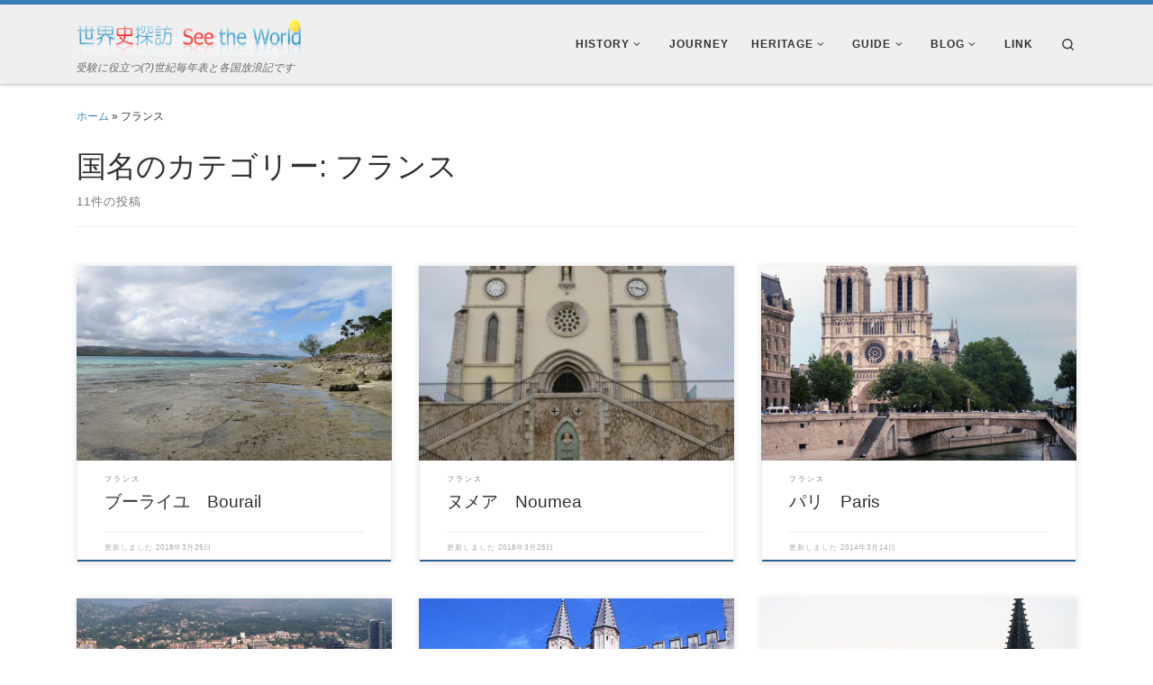

--- FILE ---
content_type: text/html; charset=UTF-8
request_url: https://tanbou.info/sights/france
body_size: 18150
content:
<!DOCTYPE html>
<!--[if IE 7]>
<html class="ie ie7" lang="ja">
<![endif]-->
<!--[if IE 8]>
<html class="ie ie8" lang="ja">
<![endif]-->
<!--[if !(IE 7) | !(IE 8)  ]><!-->
<html lang="ja" class="no-js">
<!--<![endif]-->
  <head>
  <meta charset="UTF-8" />
  <meta http-equiv="X-UA-Compatible" content="IE=EDGE" />
  <meta name="viewport" content="width=device-width, initial-scale=1.0" />
  <link rel="profile"  href="https://gmpg.org/xfn/11" />
  <link rel="pingback" href="https://tanbou.info/xmlrpc.php" />
<script>(function(html){html.className = html.className.replace(/\bno-js\b/,'js')})(document.documentElement);</script>
<title>フランス &#8211; 世界史探訪 See the World</title>
<meta name='robots' content='max-image-preview:large' />
	<style>img:is([sizes="auto" i], [sizes^="auto," i]) { contain-intrinsic-size: 3000px 1500px }</style>
	<link rel='dns-prefetch' href='//www.googletagmanager.com' />
<link rel='dns-prefetch' href='//pagead2.googlesyndication.com' />
<link rel="alternate" type="application/rss+xml" title="世界史探訪 See the World &raquo; フィード" href="https://tanbou.info/feed" />
<link rel="alternate" type="application/rss+xml" title="世界史探訪 See the World &raquo; コメントフィード" href="https://tanbou.info/comments/feed" />
<link rel="alternate" type="application/rss+xml" title="世界史探訪 See the World &raquo; フランス 国名のカテゴリー のフィード" href="https://tanbou.info/sights/france/feed" />
<script>
window._wpemojiSettings = {"baseUrl":"https:\/\/s.w.org\/images\/core\/emoji\/16.0.1\/72x72\/","ext":".png","svgUrl":"https:\/\/s.w.org\/images\/core\/emoji\/16.0.1\/svg\/","svgExt":".svg","source":{"concatemoji":"https:\/\/tanbou.info\/wp-includes\/js\/wp-emoji-release.min.js?ver=6.8.3"}};
/*! This file is auto-generated */
!function(s,n){var o,i,e;function c(e){try{var t={supportTests:e,timestamp:(new Date).valueOf()};sessionStorage.setItem(o,JSON.stringify(t))}catch(e){}}function p(e,t,n){e.clearRect(0,0,e.canvas.width,e.canvas.height),e.fillText(t,0,0);var t=new Uint32Array(e.getImageData(0,0,e.canvas.width,e.canvas.height).data),a=(e.clearRect(0,0,e.canvas.width,e.canvas.height),e.fillText(n,0,0),new Uint32Array(e.getImageData(0,0,e.canvas.width,e.canvas.height).data));return t.every(function(e,t){return e===a[t]})}function u(e,t){e.clearRect(0,0,e.canvas.width,e.canvas.height),e.fillText(t,0,0);for(var n=e.getImageData(16,16,1,1),a=0;a<n.data.length;a++)if(0!==n.data[a])return!1;return!0}function f(e,t,n,a){switch(t){case"flag":return n(e,"\ud83c\udff3\ufe0f\u200d\u26a7\ufe0f","\ud83c\udff3\ufe0f\u200b\u26a7\ufe0f")?!1:!n(e,"\ud83c\udde8\ud83c\uddf6","\ud83c\udde8\u200b\ud83c\uddf6")&&!n(e,"\ud83c\udff4\udb40\udc67\udb40\udc62\udb40\udc65\udb40\udc6e\udb40\udc67\udb40\udc7f","\ud83c\udff4\u200b\udb40\udc67\u200b\udb40\udc62\u200b\udb40\udc65\u200b\udb40\udc6e\u200b\udb40\udc67\u200b\udb40\udc7f");case"emoji":return!a(e,"\ud83e\udedf")}return!1}function g(e,t,n,a){var r="undefined"!=typeof WorkerGlobalScope&&self instanceof WorkerGlobalScope?new OffscreenCanvas(300,150):s.createElement("canvas"),o=r.getContext("2d",{willReadFrequently:!0}),i=(o.textBaseline="top",o.font="600 32px Arial",{});return e.forEach(function(e){i[e]=t(o,e,n,a)}),i}function t(e){var t=s.createElement("script");t.src=e,t.defer=!0,s.head.appendChild(t)}"undefined"!=typeof Promise&&(o="wpEmojiSettingsSupports",i=["flag","emoji"],n.supports={everything:!0,everythingExceptFlag:!0},e=new Promise(function(e){s.addEventListener("DOMContentLoaded",e,{once:!0})}),new Promise(function(t){var n=function(){try{var e=JSON.parse(sessionStorage.getItem(o));if("object"==typeof e&&"number"==typeof e.timestamp&&(new Date).valueOf()<e.timestamp+604800&&"object"==typeof e.supportTests)return e.supportTests}catch(e){}return null}();if(!n){if("undefined"!=typeof Worker&&"undefined"!=typeof OffscreenCanvas&&"undefined"!=typeof URL&&URL.createObjectURL&&"undefined"!=typeof Blob)try{var e="postMessage("+g.toString()+"("+[JSON.stringify(i),f.toString(),p.toString(),u.toString()].join(",")+"));",a=new Blob([e],{type:"text/javascript"}),r=new Worker(URL.createObjectURL(a),{name:"wpTestEmojiSupports"});return void(r.onmessage=function(e){c(n=e.data),r.terminate(),t(n)})}catch(e){}c(n=g(i,f,p,u))}t(n)}).then(function(e){for(var t in e)n.supports[t]=e[t],n.supports.everything=n.supports.everything&&n.supports[t],"flag"!==t&&(n.supports.everythingExceptFlag=n.supports.everythingExceptFlag&&n.supports[t]);n.supports.everythingExceptFlag=n.supports.everythingExceptFlag&&!n.supports.flag,n.DOMReady=!1,n.readyCallback=function(){n.DOMReady=!0}}).then(function(){return e}).then(function(){var e;n.supports.everything||(n.readyCallback(),(e=n.source||{}).concatemoji?t(e.concatemoji):e.wpemoji&&e.twemoji&&(t(e.twemoji),t(e.wpemoji)))}))}((window,document),window._wpemojiSettings);
</script>
<style id='wp-emoji-styles-inline-css'>

	img.wp-smiley, img.emoji {
		display: inline !important;
		border: none !important;
		box-shadow: none !important;
		height: 1em !important;
		width: 1em !important;
		margin: 0 0.07em !important;
		vertical-align: -0.1em !important;
		background: none !important;
		padding: 0 !important;
	}
</style>
<link rel='stylesheet' id='wp-block-library-css' href='https://tanbou.info/wp-includes/css/dist/block-library/style.min.css?ver=6.8.3' media='all' />
<style id='classic-theme-styles-inline-css'>
/*! This file is auto-generated */
.wp-block-button__link{color:#fff;background-color:#32373c;border-radius:9999px;box-shadow:none;text-decoration:none;padding:calc(.667em + 2px) calc(1.333em + 2px);font-size:1.125em}.wp-block-file__button{background:#32373c;color:#fff;text-decoration:none}
</style>
<style id='global-styles-inline-css'>
:root{--wp--preset--aspect-ratio--square: 1;--wp--preset--aspect-ratio--4-3: 4/3;--wp--preset--aspect-ratio--3-4: 3/4;--wp--preset--aspect-ratio--3-2: 3/2;--wp--preset--aspect-ratio--2-3: 2/3;--wp--preset--aspect-ratio--16-9: 16/9;--wp--preset--aspect-ratio--9-16: 9/16;--wp--preset--color--black: #000000;--wp--preset--color--cyan-bluish-gray: #abb8c3;--wp--preset--color--white: #ffffff;--wp--preset--color--pale-pink: #f78da7;--wp--preset--color--vivid-red: #cf2e2e;--wp--preset--color--luminous-vivid-orange: #ff6900;--wp--preset--color--luminous-vivid-amber: #fcb900;--wp--preset--color--light-green-cyan: #7bdcb5;--wp--preset--color--vivid-green-cyan: #00d084;--wp--preset--color--pale-cyan-blue: #8ed1fc;--wp--preset--color--vivid-cyan-blue: #0693e3;--wp--preset--color--vivid-purple: #9b51e0;--wp--preset--gradient--vivid-cyan-blue-to-vivid-purple: linear-gradient(135deg,rgba(6,147,227,1) 0%,rgb(155,81,224) 100%);--wp--preset--gradient--light-green-cyan-to-vivid-green-cyan: linear-gradient(135deg,rgb(122,220,180) 0%,rgb(0,208,130) 100%);--wp--preset--gradient--luminous-vivid-amber-to-luminous-vivid-orange: linear-gradient(135deg,rgba(252,185,0,1) 0%,rgba(255,105,0,1) 100%);--wp--preset--gradient--luminous-vivid-orange-to-vivid-red: linear-gradient(135deg,rgba(255,105,0,1) 0%,rgb(207,46,46) 100%);--wp--preset--gradient--very-light-gray-to-cyan-bluish-gray: linear-gradient(135deg,rgb(238,238,238) 0%,rgb(169,184,195) 100%);--wp--preset--gradient--cool-to-warm-spectrum: linear-gradient(135deg,rgb(74,234,220) 0%,rgb(151,120,209) 20%,rgb(207,42,186) 40%,rgb(238,44,130) 60%,rgb(251,105,98) 80%,rgb(254,248,76) 100%);--wp--preset--gradient--blush-light-purple: linear-gradient(135deg,rgb(255,206,236) 0%,rgb(152,150,240) 100%);--wp--preset--gradient--blush-bordeaux: linear-gradient(135deg,rgb(254,205,165) 0%,rgb(254,45,45) 50%,rgb(107,0,62) 100%);--wp--preset--gradient--luminous-dusk: linear-gradient(135deg,rgb(255,203,112) 0%,rgb(199,81,192) 50%,rgb(65,88,208) 100%);--wp--preset--gradient--pale-ocean: linear-gradient(135deg,rgb(255,245,203) 0%,rgb(182,227,212) 50%,rgb(51,167,181) 100%);--wp--preset--gradient--electric-grass: linear-gradient(135deg,rgb(202,248,128) 0%,rgb(113,206,126) 100%);--wp--preset--gradient--midnight: linear-gradient(135deg,rgb(2,3,129) 0%,rgb(40,116,252) 100%);--wp--preset--font-size--small: 13px;--wp--preset--font-size--medium: 20px;--wp--preset--font-size--large: 36px;--wp--preset--font-size--x-large: 42px;--wp--preset--spacing--20: 0.44rem;--wp--preset--spacing--30: 0.67rem;--wp--preset--spacing--40: 1rem;--wp--preset--spacing--50: 1.5rem;--wp--preset--spacing--60: 2.25rem;--wp--preset--spacing--70: 3.38rem;--wp--preset--spacing--80: 5.06rem;--wp--preset--shadow--natural: 6px 6px 9px rgba(0, 0, 0, 0.2);--wp--preset--shadow--deep: 12px 12px 50px rgba(0, 0, 0, 0.4);--wp--preset--shadow--sharp: 6px 6px 0px rgba(0, 0, 0, 0.2);--wp--preset--shadow--outlined: 6px 6px 0px -3px rgba(255, 255, 255, 1), 6px 6px rgba(0, 0, 0, 1);--wp--preset--shadow--crisp: 6px 6px 0px rgba(0, 0, 0, 1);}:where(.is-layout-flex){gap: 0.5em;}:where(.is-layout-grid){gap: 0.5em;}body .is-layout-flex{display: flex;}.is-layout-flex{flex-wrap: wrap;align-items: center;}.is-layout-flex > :is(*, div){margin: 0;}body .is-layout-grid{display: grid;}.is-layout-grid > :is(*, div){margin: 0;}:where(.wp-block-columns.is-layout-flex){gap: 2em;}:where(.wp-block-columns.is-layout-grid){gap: 2em;}:where(.wp-block-post-template.is-layout-flex){gap: 1.25em;}:where(.wp-block-post-template.is-layout-grid){gap: 1.25em;}.has-black-color{color: var(--wp--preset--color--black) !important;}.has-cyan-bluish-gray-color{color: var(--wp--preset--color--cyan-bluish-gray) !important;}.has-white-color{color: var(--wp--preset--color--white) !important;}.has-pale-pink-color{color: var(--wp--preset--color--pale-pink) !important;}.has-vivid-red-color{color: var(--wp--preset--color--vivid-red) !important;}.has-luminous-vivid-orange-color{color: var(--wp--preset--color--luminous-vivid-orange) !important;}.has-luminous-vivid-amber-color{color: var(--wp--preset--color--luminous-vivid-amber) !important;}.has-light-green-cyan-color{color: var(--wp--preset--color--light-green-cyan) !important;}.has-vivid-green-cyan-color{color: var(--wp--preset--color--vivid-green-cyan) !important;}.has-pale-cyan-blue-color{color: var(--wp--preset--color--pale-cyan-blue) !important;}.has-vivid-cyan-blue-color{color: var(--wp--preset--color--vivid-cyan-blue) !important;}.has-vivid-purple-color{color: var(--wp--preset--color--vivid-purple) !important;}.has-black-background-color{background-color: var(--wp--preset--color--black) !important;}.has-cyan-bluish-gray-background-color{background-color: var(--wp--preset--color--cyan-bluish-gray) !important;}.has-white-background-color{background-color: var(--wp--preset--color--white) !important;}.has-pale-pink-background-color{background-color: var(--wp--preset--color--pale-pink) !important;}.has-vivid-red-background-color{background-color: var(--wp--preset--color--vivid-red) !important;}.has-luminous-vivid-orange-background-color{background-color: var(--wp--preset--color--luminous-vivid-orange) !important;}.has-luminous-vivid-amber-background-color{background-color: var(--wp--preset--color--luminous-vivid-amber) !important;}.has-light-green-cyan-background-color{background-color: var(--wp--preset--color--light-green-cyan) !important;}.has-vivid-green-cyan-background-color{background-color: var(--wp--preset--color--vivid-green-cyan) !important;}.has-pale-cyan-blue-background-color{background-color: var(--wp--preset--color--pale-cyan-blue) !important;}.has-vivid-cyan-blue-background-color{background-color: var(--wp--preset--color--vivid-cyan-blue) !important;}.has-vivid-purple-background-color{background-color: var(--wp--preset--color--vivid-purple) !important;}.has-black-border-color{border-color: var(--wp--preset--color--black) !important;}.has-cyan-bluish-gray-border-color{border-color: var(--wp--preset--color--cyan-bluish-gray) !important;}.has-white-border-color{border-color: var(--wp--preset--color--white) !important;}.has-pale-pink-border-color{border-color: var(--wp--preset--color--pale-pink) !important;}.has-vivid-red-border-color{border-color: var(--wp--preset--color--vivid-red) !important;}.has-luminous-vivid-orange-border-color{border-color: var(--wp--preset--color--luminous-vivid-orange) !important;}.has-luminous-vivid-amber-border-color{border-color: var(--wp--preset--color--luminous-vivid-amber) !important;}.has-light-green-cyan-border-color{border-color: var(--wp--preset--color--light-green-cyan) !important;}.has-vivid-green-cyan-border-color{border-color: var(--wp--preset--color--vivid-green-cyan) !important;}.has-pale-cyan-blue-border-color{border-color: var(--wp--preset--color--pale-cyan-blue) !important;}.has-vivid-cyan-blue-border-color{border-color: var(--wp--preset--color--vivid-cyan-blue) !important;}.has-vivid-purple-border-color{border-color: var(--wp--preset--color--vivid-purple) !important;}.has-vivid-cyan-blue-to-vivid-purple-gradient-background{background: var(--wp--preset--gradient--vivid-cyan-blue-to-vivid-purple) !important;}.has-light-green-cyan-to-vivid-green-cyan-gradient-background{background: var(--wp--preset--gradient--light-green-cyan-to-vivid-green-cyan) !important;}.has-luminous-vivid-amber-to-luminous-vivid-orange-gradient-background{background: var(--wp--preset--gradient--luminous-vivid-amber-to-luminous-vivid-orange) !important;}.has-luminous-vivid-orange-to-vivid-red-gradient-background{background: var(--wp--preset--gradient--luminous-vivid-orange-to-vivid-red) !important;}.has-very-light-gray-to-cyan-bluish-gray-gradient-background{background: var(--wp--preset--gradient--very-light-gray-to-cyan-bluish-gray) !important;}.has-cool-to-warm-spectrum-gradient-background{background: var(--wp--preset--gradient--cool-to-warm-spectrum) !important;}.has-blush-light-purple-gradient-background{background: var(--wp--preset--gradient--blush-light-purple) !important;}.has-blush-bordeaux-gradient-background{background: var(--wp--preset--gradient--blush-bordeaux) !important;}.has-luminous-dusk-gradient-background{background: var(--wp--preset--gradient--luminous-dusk) !important;}.has-pale-ocean-gradient-background{background: var(--wp--preset--gradient--pale-ocean) !important;}.has-electric-grass-gradient-background{background: var(--wp--preset--gradient--electric-grass) !important;}.has-midnight-gradient-background{background: var(--wp--preset--gradient--midnight) !important;}.has-small-font-size{font-size: var(--wp--preset--font-size--small) !important;}.has-medium-font-size{font-size: var(--wp--preset--font-size--medium) !important;}.has-large-font-size{font-size: var(--wp--preset--font-size--large) !important;}.has-x-large-font-size{font-size: var(--wp--preset--font-size--x-large) !important;}
:where(.wp-block-post-template.is-layout-flex){gap: 1.25em;}:where(.wp-block-post-template.is-layout-grid){gap: 1.25em;}
:where(.wp-block-columns.is-layout-flex){gap: 2em;}:where(.wp-block-columns.is-layout-grid){gap: 2em;}
:root :where(.wp-block-pullquote){font-size: 1.5em;line-height: 1.6;}
</style>
<link rel='stylesheet' id='same-category-posts-css' href='https://tanbou.info/wp-content/plugins/same-category-posts/same-category-posts.css?ver=6.8.3' media='all' />
<link rel='stylesheet' id='table-sorter-custom-css-css' href='https://tanbou.info/wp-content/plugins/table-sorter/wp-style.css?ver=6.8.3' media='all' />
<link rel='stylesheet' id='parent-style-css' href='https://tanbou.info/wp-content/themes/customizr/style.css?ver=6.8.3' media='all' />
<link rel='stylesheet' id='child-style-css' href='https://tanbou.info/wp-content/themes/customizr-child/style.css?ver=6.8.3' media='all' />
<link rel='stylesheet' id='customizr-main-css' href='https://tanbou.info/wp-content/themes/customizr/assets/front/css/style.min.css?ver=4.4.24' media='all' />
<style id='customizr-main-inline-css'>
::-moz-selection{background-color:#3b81bf}::selection{background-color:#3b81bf}a,.btn-skin:active,.btn-skin:focus,.btn-skin:hover,.btn-skin.inverted,.grid-container__classic .post-type__icon,.post-type__icon:hover .icn-format,.grid-container__classic .post-type__icon:hover .icn-format,[class*='grid-container__'] .entry-title a.czr-title:hover,input[type=checkbox]:checked::before{color:#3b81bf}.czr-css-loader > div ,.btn-skin,.btn-skin:active,.btn-skin:focus,.btn-skin:hover,.btn-skin-h-dark,.btn-skin-h-dark.inverted:active,.btn-skin-h-dark.inverted:focus,.btn-skin-h-dark.inverted:hover{border-color:#3b81bf}.tc-header.border-top{border-top-color:#3b81bf}[class*='grid-container__'] .entry-title a:hover::after,.grid-container__classic .post-type__icon,.btn-skin,.btn-skin.inverted:active,.btn-skin.inverted:focus,.btn-skin.inverted:hover,.btn-skin-h-dark,.btn-skin-h-dark.inverted:active,.btn-skin-h-dark.inverted:focus,.btn-skin-h-dark.inverted:hover,.sidebar .widget-title::after,input[type=radio]:checked::before{background-color:#3b81bf}.btn-skin-light:active,.btn-skin-light:focus,.btn-skin-light:hover,.btn-skin-light.inverted{color:#73a6d4}input:not([type='submit']):not([type='button']):not([type='number']):not([type='checkbox']):not([type='radio']):focus,textarea:focus,.btn-skin-light,.btn-skin-light.inverted,.btn-skin-light:active,.btn-skin-light:focus,.btn-skin-light:hover,.btn-skin-light.inverted:active,.btn-skin-light.inverted:focus,.btn-skin-light.inverted:hover{border-color:#73a6d4}.btn-skin-light,.btn-skin-light.inverted:active,.btn-skin-light.inverted:focus,.btn-skin-light.inverted:hover{background-color:#73a6d4}.btn-skin-lightest:active,.btn-skin-lightest:focus,.btn-skin-lightest:hover,.btn-skin-lightest.inverted{color:#86b3da}.btn-skin-lightest,.btn-skin-lightest.inverted,.btn-skin-lightest:active,.btn-skin-lightest:focus,.btn-skin-lightest:hover,.btn-skin-lightest.inverted:active,.btn-skin-lightest.inverted:focus,.btn-skin-lightest.inverted:hover{border-color:#86b3da}.btn-skin-lightest,.btn-skin-lightest.inverted:active,.btn-skin-lightest.inverted:focus,.btn-skin-lightest.inverted:hover{background-color:#86b3da}.pagination,a:hover,a:focus,a:active,.btn-skin-dark:active,.btn-skin-dark:focus,.btn-skin-dark:hover,.btn-skin-dark.inverted,.btn-skin-dark-oh:active,.btn-skin-dark-oh:focus,.btn-skin-dark-oh:hover,.post-info a:not(.btn):hover,.grid-container__classic .post-type__icon .icn-format,[class*='grid-container__'] .hover .entry-title a,.widget-area a:not(.btn):hover,a.czr-format-link:hover,.format-link.hover a.czr-format-link,button[type=submit]:hover,button[type=submit]:active,button[type=submit]:focus,input[type=submit]:hover,input[type=submit]:active,input[type=submit]:focus,.tabs .nav-link:hover,.tabs .nav-link.active,.tabs .nav-link.active:hover,.tabs .nav-link.active:focus{color:#2d6190}.grid-container__classic.tc-grid-border .grid__item,.btn-skin-dark,.btn-skin-dark.inverted,button[type=submit],input[type=submit],.btn-skin-dark:active,.btn-skin-dark:focus,.btn-skin-dark:hover,.btn-skin-dark.inverted:active,.btn-skin-dark.inverted:focus,.btn-skin-dark.inverted:hover,.btn-skin-h-dark:active,.btn-skin-h-dark:focus,.btn-skin-h-dark:hover,.btn-skin-h-dark.inverted,.btn-skin-h-dark.inverted,.btn-skin-h-dark.inverted,.btn-skin-dark-oh:active,.btn-skin-dark-oh:focus,.btn-skin-dark-oh:hover,.btn-skin-dark-oh.inverted:active,.btn-skin-dark-oh.inverted:focus,.btn-skin-dark-oh.inverted:hover,button[type=submit]:hover,button[type=submit]:active,button[type=submit]:focus,input[type=submit]:hover,input[type=submit]:active,input[type=submit]:focus{border-color:#2d6190}.btn-skin-dark,.btn-skin-dark.inverted:active,.btn-skin-dark.inverted:focus,.btn-skin-dark.inverted:hover,.btn-skin-h-dark:active,.btn-skin-h-dark:focus,.btn-skin-h-dark:hover,.btn-skin-h-dark.inverted,.btn-skin-h-dark.inverted,.btn-skin-h-dark.inverted,.btn-skin-dark-oh.inverted:active,.btn-skin-dark-oh.inverted:focus,.btn-skin-dark-oh.inverted:hover,.grid-container__classic .post-type__icon:hover,button[type=submit],input[type=submit],.czr-link-hover-underline .widgets-list-layout-links a:not(.btn)::before,.czr-link-hover-underline .widget_archive a:not(.btn)::before,.czr-link-hover-underline .widget_nav_menu a:not(.btn)::before,.czr-link-hover-underline .widget_rss ul a:not(.btn)::before,.czr-link-hover-underline .widget_recent_entries a:not(.btn)::before,.czr-link-hover-underline .widget_categories a:not(.btn)::before,.czr-link-hover-underline .widget_meta a:not(.btn)::before,.czr-link-hover-underline .widget_recent_comments a:not(.btn)::before,.czr-link-hover-underline .widget_pages a:not(.btn)::before,.czr-link-hover-underline .widget_calendar a:not(.btn)::before,[class*='grid-container__'] .hover .entry-title a::after,a.czr-format-link::before,.comment-author a::before,.comment-link::before,.tabs .nav-link.active::before{background-color:#2d6190}.btn-skin-dark-shaded:active,.btn-skin-dark-shaded:focus,.btn-skin-dark-shaded:hover,.btn-skin-dark-shaded.inverted{background-color:rgba(45,97,144,0.2)}.btn-skin-dark-shaded,.btn-skin-dark-shaded.inverted:active,.btn-skin-dark-shaded.inverted:focus,.btn-skin-dark-shaded.inverted:hover{background-color:rgba(45,97,144,0.8)}.tc-header,#tc-sn .tc-sn-inner,.czr-overlay,.add-menu-button,.tc-header .socials a,.tc-header .socials a:focus,.tc-header .socials a:active,.nav__utils,.nav__utils a,.nav__utils a:focus,.nav__utils a:active,.header-contact__info a,.header-contact__info a:focus,.header-contact__info a:active,.czr-overlay a:hover,.dropdown-menu,.tc-header .navbar-brand-sitename,[class*=nav__menu] .nav__link,[class*=nav__menu] .nav__link-wrapper .caret__dropdown-toggler,[class*=nav__menu] .dropdown-menu .nav__link,[class*=nav__menu] .dropdown-item .nav__link:hover,.tc-header form.czr-form label,.czr-overlay form.czr-form label,.tc-header .czr-form input:not([type='submit']):not([type='button']):not([type='number']):not([type='checkbox']):not([type='radio']),.tc-header .czr-form textarea,.tc-header .czr-form .form-control,.czr-overlay .czr-form input:not([type='submit']):not([type='button']):not([type='number']):not([type='checkbox']):not([type='radio']),.czr-overlay .czr-form textarea,.czr-overlay .czr-form .form-control,.tc-header h1,.tc-header h2,.tc-header h3,.tc-header h4,.tc-header h5,.tc-header h6{color:#313131}.tc-header .czr-form input:not([type='submit']):not([type='button']):not([type='number']):not([type='checkbox']):not([type='radio']),.tc-header .czr-form textarea,.tc-header .czr-form .form-control,.czr-overlay .czr-form input:not([type='submit']):not([type='button']):not([type='number']):not([type='checkbox']):not([type='radio']),.czr-overlay .czr-form textarea,.czr-overlay .czr-form .form-control{border-color:#313131}.ham__toggler-span-wrapper .line,[class*=nav__menu] .nav__title::before{background-color:#313131}.header-tagline,[class*=nav__menu] .nav__link:hover,[class*=nav__menu] .nav__link-wrapper .caret__dropdown-toggler:hover,[class*=nav__menu] .show:not(.dropdown-item) > .nav__link,[class*=nav__menu] .show:not(.dropdown-item) > .nav__link-wrapper .nav__link,.czr-highlight-contextual-menu-items [class*=nav__menu] li:not(.dropdown-item).current-active > .nav__link,.czr-highlight-contextual-menu-items [class*=nav__menu] li:not(.dropdown-item).current-active > .nav__link-wrapper .nav__link,.czr-highlight-contextual-menu-items [class*=nav__menu] .current-menu-item > .nav__link,.czr-highlight-contextual-menu-items [class*=nav__menu] .current-menu-item > .nav__link-wrapper .nav__link,[class*=nav__menu] .dropdown-item .nav__link,.czr-overlay a,.tc-header .socials a:hover,.nav__utils a:hover,.czr-highlight-contextual-menu-items .nav__utils a.current-active,.header-contact__info a:hover,.tc-header .czr-form .form-group.in-focus label,.czr-overlay .czr-form .form-group.in-focus label{color:rgba(49,49,49,0.7)}.nav__utils .ham-toggler-menu.czr-collapsed:hover .line{background-color:rgba(49,49,49,0.7)}.topbar-navbar__wrapper,.dropdown-item:not(:last-of-type){border-color:rgba(49,49,49,0.09)}.tc-header{border-bottom-color:rgba(49,49,49,0.09)}#tc-sn{outline-color:rgba(49,49,49,0.09)}.mobile-nav__container,.header-search__container,.mobile-nav__nav,.vertical-nav > li:not(:last-of-type){border-color:rgba(49,49,49,0.075)}.tc-header,#tc-sn .tc-sn-inner,.dropdown-menu,.dropdown-item:active,.dropdown-item:focus,.dropdown-item:hover{background-color:#efefef}.sticky-transparent.is-sticky .mobile-sticky,.sticky-transparent.is-sticky .desktop-sticky,.sticky-transparent.is-sticky .mobile-nav__nav,.header-transparent:not(.is-sticky) .mobile-nav__nav,.header-transparent:not(.is-sticky) .dropdown-menu{background-color:rgba(239,239,239,0.9)}.czr-overlay{background-color:rgba(239,239,239,0.98)}.dropdown-item:before,.vertical-nav .caret__dropdown-toggler{background-color:rgba(16,16,16,0.045)}
              body {
                font-size : 0.79em!important;
                line-height : 1.5em;
              }
              @media (min-width: 20em) and (max-width: 60em) {
                body {
                  font-size: calc( 0.79em + 0.1045 * ( ( 100vw - 20em) / 40 ))!important;
                }
              }
              @media (min-width: 60em) {
                body {
                  font-size: 0.82em!important;
                }
              }

.tc-header.border-top { border-top-width: 5px; border-top-style: solid }
.grid-container__classic .czr__r-wGOC::before{padding-top:61.803398%}

@media (min-width: 768px) {.grid-container__classic .czr__r-wGOC::before{padding-top:40%}}

#czr-push-footer { display: none; visibility: hidden; }
        .czr-sticky-footer #czr-push-footer.sticky-footer-enabled { display: block; }
        
</style>
<link rel='stylesheet' id='customizr-ms-respond-css' href='https://tanbou.info/wp-content/themes/customizr/assets/front/css/style-modular-scale.min.css?ver=4.4.24' media='all' />
<link rel='stylesheet' id='customizr-style-css' href='https://tanbou.info/wp-content/themes/customizr-child/style.css?ver=4.4.24' media='all' />
<script src="https://tanbou.info/wp-includes/js/jquery/jquery.min.js?ver=3.7.1" id="jquery-core-js"></script>
<script src="https://tanbou.info/wp-includes/js/jquery/jquery-migrate.min.js?ver=3.4.1" id="jquery-migrate-js"></script>
<script src="https://tanbou.info/wp-content/plugins/table-sorter/jquery.tablesorter.min.js?ver=6.8.3" id="table-sorter-js"></script>
<script src="https://tanbou.info/wp-content/plugins/table-sorter/jquery.metadata.js?ver=2.2" id="table-sorter-metadata-js"></script>
<script src="https://tanbou.info/wp-content/plugins/table-sorter/wp-script.js?ver=2.2" id="table-sorter-custom-js-js"></script>
<script src="https://tanbou.info/wp-content/themes/customizr/assets/front/js/libs/modernizr.min.js?ver=4.4.24" id="modernizr-js"></script>
<script src="https://tanbou.info/wp-includes/js/underscore.min.js?ver=1.13.7" id="underscore-js"></script>
<script id="tc-scripts-js-extra">
var CZRParams = {"assetsPath":"https:\/\/tanbou.info\/wp-content\/themes\/customizr\/assets\/front\/","mainScriptUrl":"https:\/\/tanbou.info\/wp-content\/themes\/customizr\/assets\/front\/js\/tc-scripts.min.js?4.4.24","deferFontAwesome":"1","fontAwesomeUrl":"https:\/\/tanbou.info\/wp-content\/themes\/customizr\/assets\/shared\/fonts\/fa\/css\/fontawesome-all.min.css?4.4.24","_disabled":[],"centerSliderImg":"1","isLightBoxEnabled":"1","SmoothScroll":{"Enabled":true,"Options":{"touchpadSupport":false}},"isAnchorScrollEnabled":"","anchorSmoothScrollExclude":{"simple":["[class*=edd]",".carousel-control","[data-toggle=\"modal\"]","[data-toggle=\"dropdown\"]","[data-toggle=\"czr-dropdown\"]","[data-toggle=\"tooltip\"]","[data-toggle=\"popover\"]","[data-toggle=\"collapse\"]","[data-toggle=\"czr-collapse\"]","[data-toggle=\"tab\"]","[data-toggle=\"pill\"]","[data-toggle=\"czr-pill\"]","[class*=upme]","[class*=um-]"],"deep":{"classes":[],"ids":[]}},"timerOnScrollAllBrowsers":"1","centerAllImg":"1","HasComments":"","LoadModernizr":"1","stickyHeader":"","extLinksStyle":"","extLinksTargetExt":"","extLinksSkipSelectors":{"classes":["btn","button"],"ids":[]},"dropcapEnabled":"","dropcapWhere":{"post":"","page":""},"dropcapMinWords":"","dropcapSkipSelectors":{"tags":["IMG","IFRAME","H1","H2","H3","H4","H5","H6","BLOCKQUOTE","UL","OL"],"classes":["btn"],"id":[]},"imgSmartLoadEnabled":"1","imgSmartLoadOpts":{"parentSelectors":["[class*=grid-container], .article-container",".__before_main_wrapper",".widget-front",".post-related-articles",".tc-singular-thumbnail-wrapper",".sek-module-inner"],"opts":{"excludeImg":[".tc-holder-img"]}},"imgSmartLoadsForSliders":"1","pluginCompats":[],"isWPMobile":"","menuStickyUserSettings":{"desktop":"stick_up","mobile":"stick_up"},"adminAjaxUrl":"https:\/\/tanbou.info\/wp-admin\/admin-ajax.php","ajaxUrl":"https:\/\/tanbou.info\/?czrajax=1","frontNonce":{"id":"CZRFrontNonce","handle":"3916ab5945"},"isDevMode":"","isModernStyle":"1","i18n":{"Permanently dismiss":"\u6c38\u4e45\u306b\u975e\u8868\u793a\u3059\u308b"},"frontNotifications":{"welcome":{"enabled":false,"content":"","dismissAction":"dismiss_welcome_note_front"}},"preloadGfonts":"1","googleFonts":"Source+Sans+Pro","version":"4.4.24"};
</script>
<script src="https://tanbou.info/wp-content/themes/customizr/assets/front/js/tc-scripts.min.js?ver=4.4.24" id="tc-scripts-js" defer></script>
<script src="https://tanbou.info/wp-content/themes/customizr-child/javascript/se_hilite_jp.js?ver=1.5" id="highlight-js"></script>
<script src="https://tanbou.info/wp-content/themes/customizr-child/javascript/simplerollover.js?ver=1.0" id="rollover-js"></script>
<link rel="https://api.w.org/" href="https://tanbou.info/wp-json/" /><link rel="EditURI" type="application/rsd+xml" title="RSD" href="https://tanbou.info/xmlrpc.php?rsd" />
<meta name="generator" content="WordPress 6.8.3" />
<meta name="generator" content="Site Kit by Google 1.170.0" />              <link rel="preload" as="font" type="font/woff2" href="https://tanbou.info/wp-content/themes/customizr/assets/shared/fonts/customizr/customizr.woff2?128396981" crossorigin="anonymous"/>
            
<!-- Site Kit が追加した Google AdSense メタタグ -->
<meta name="google-adsense-platform-account" content="ca-host-pub-2644536267352236">
<meta name="google-adsense-platform-domain" content="sitekit.withgoogle.com">
<!-- Site Kit が追加した End Google AdSense メタタグ -->

<!-- Google タグ マネージャー スニペット (Site Kit が追加) -->
<script>
			( function( w, d, s, l, i ) {
				w[l] = w[l] || [];
				w[l].push( {'gtm.start': new Date().getTime(), event: 'gtm.js'} );
				var f = d.getElementsByTagName( s )[0],
					j = d.createElement( s ), dl = l != 'dataLayer' ? '&l=' + l : '';
				j.async = true;
				j.src = 'https://www.googletagmanager.com/gtm.js?id=' + i + dl;
				f.parentNode.insertBefore( j, f );
			} )( window, document, 'script', 'dataLayer', 'GTM-NH2HKNF' );
			
</script>

<!-- (ここまで) Google タグ マネージャー スニペット (Site Kit が追加) -->

<!-- Google AdSense スニペット (Site Kit が追加) -->
<script async src="https://pagead2.googlesyndication.com/pagead/js/adsbygoogle.js?client=ca-pub-3393799789490837&amp;host=ca-host-pub-2644536267352236" crossorigin="anonymous"></script>

<!-- (ここまで) Google AdSense スニペット (Site Kit が追加) -->
</head>

  <body class="archive tax-country term-france term-161 wp-custom-logo wp-embed-responsive wp-theme-customizr wp-child-theme-customizr-child czr-link-hover-underline header-skin-custom footer-skin-dark czr-no-sidebar tc-center-images czr-full-layout customizr-4-4-24-with-child-theme czr-post-list-context czr-sticky-footer">
    		<!-- Google タグ マネージャー (noscript) スニペット (Site Kit が追加) -->
		<noscript>
			<iframe src="https://www.googletagmanager.com/ns.html?id=GTM-NH2HKNF" height="0" width="0" style="display:none;visibility:hidden"></iframe>
		</noscript>
		<!-- (ここまで) Google タグ マネージャー (noscript) スニペット (Site Kit が追加) -->
		      <a class="screen-reader-text skip-link" href="#content">コンテンツへスキップ</a>
    
    
    <div id="tc-page-wrap" class="">

      <header class="tpnav-header__header tc-header sl-logo_left sticky-brand-shrink-on sticky-transparent border-top czr-submenu-fade czr-submenu-move" >
        <div class="primary-navbar__wrapper d-none d-lg-block has-horizontal-menu desktop-sticky" >
  <div class="container">
    <div class="row align-items-center flex-row primary-navbar__row">
      <div class="branding__container col col-auto" >
  <div class="branding align-items-center flex-column ">
    <div class="branding-row d-flex flex-row align-items-center align-self-start">
      <div class="navbar-brand col-auto " >
  <a class="navbar-brand-sitelogo" href="https://tanbou.info/"  aria-label="世界史探訪 See the World | 受験に役立つ(?)世紀毎年表と各国放浪記です" >
    <img src="https://tanbou.info/images/logos.png" alt="トップページへ戻る" class="" width="370" height="60" style="max-width:250px;max-height:100px" data-no-retina>  </a>
</div>
      </div>
    <span class="header-tagline " >
  受験に役立つ(?)世紀毎年表と各国放浪記です</span>

  </div>
</div>
      <div class="primary-nav__container justify-content-lg-around col col-lg-auto flex-lg-column" >
  <div class="primary-nav__wrapper flex-lg-row align-items-center justify-content-end">
              <nav class="primary-nav__nav col" id="primary-nav">
          <div class="nav__menu-wrapper primary-nav__menu-wrapper justify-content-end czr-open-on-hover" >
<ul id="main-menu" class="primary-nav__menu regular-nav nav__menu nav"><li id="menu-item-839" class="menu-item menu-item-type-post_type menu-item-object-page menu-item-has-children czr-dropdown menu-item-839"><a data-toggle="czr-dropdown" aria-haspopup="true" aria-expanded="false" href="https://tanbou.info/hist.htm" class="nav__link"><span class="nav__title">History</span><span class="caret__dropdown-toggler"><i class="icn-down-small"></i></span></a>
<ul class="dropdown-menu czr-dropdown-menu">
	<li id="menu-item-601" class="menu-item menu-item-type-custom menu-item-object-custom menu-item-has-children czr-dropdown-submenu dropdown-item menu-item-601"><a data-toggle="czr-dropdown" aria-haspopup="true" aria-expanded="false" href="https://tanbou.info/hist/BC21.htm" class="nav__link"><span class="nav__title">B.C.</span><span class="caret__dropdown-toggler"><i class="icn-down-small"></i></span></a>
<ul class="dropdown-menu czr-dropdown-menu">
		<li id="menu-item-2683" class="menu-item menu-item-type-post_type menu-item-object-page dropdown-item menu-item-2683"><a href="https://tanbou.info/hist/bc21.htm" class="nav__link"><span class="nav__title">21世紀以前</span></a></li>
		<li id="menu-item-2684" class="menu-item menu-item-type-post_type menu-item-object-page dropdown-item menu-item-2684"><a href="https://tanbou.info/hist/bc20-11.htm" class="nav__link"><span class="nav__title">20–11 世紀</span></a></li>
		<li id="menu-item-2685" class="menu-item menu-item-type-post_type menu-item-object-page dropdown-item menu-item-2685"><a href="https://tanbou.info/hist/bc10-09.htm" class="nav__link"><span class="nav__title">10–9 世紀</span></a></li>
		<li id="menu-item-2686" class="menu-item menu-item-type-post_type menu-item-object-page dropdown-item menu-item-2686"><a href="https://tanbou.info/hist/bc08.htm" class="nav__link"><span class="nav__title">8世紀</span></a></li>
		<li id="menu-item-2687" class="menu-item menu-item-type-post_type menu-item-object-page dropdown-item menu-item-2687"><a href="https://tanbou.info/hist/bc07.htm" class="nav__link"><span class="nav__title">7世紀</span></a></li>
		<li id="menu-item-2688" class="menu-item menu-item-type-post_type menu-item-object-page dropdown-item menu-item-2688"><a href="https://tanbou.info/hist/bc06.htm" class="nav__link"><span class="nav__title">6世紀</span></a></li>
		<li id="menu-item-2689" class="menu-item menu-item-type-post_type menu-item-object-page dropdown-item menu-item-2689"><a href="https://tanbou.info/hist/bc05.htm" class="nav__link"><span class="nav__title">5世紀</span></a></li>
		<li id="menu-item-2690" class="menu-item menu-item-type-post_type menu-item-object-page dropdown-item menu-item-2690"><a href="https://tanbou.info/hist/bc04.htm" class="nav__link"><span class="nav__title">4世紀</span></a></li>
		<li id="menu-item-2691" class="menu-item menu-item-type-post_type menu-item-object-page dropdown-item menu-item-2691"><a href="https://tanbou.info/hist/bc03.htm" class="nav__link"><span class="nav__title">3世紀</span></a></li>
		<li id="menu-item-2692" class="menu-item menu-item-type-post_type menu-item-object-page dropdown-item menu-item-2692"><a href="https://tanbou.info/hist/bc02.htm" class="nav__link"><span class="nav__title">2世紀</span></a></li>
		<li id="menu-item-2693" class="menu-item menu-item-type-post_type menu-item-object-page dropdown-item menu-item-2693"><a href="https://tanbou.info/hist/bc01.htm" class="nav__link"><span class="nav__title">1 世紀</span></a></li>
</ul>
</li>
	<li id="menu-item-602" class="menu-item menu-item-type-custom menu-item-object-custom menu-item-has-children czr-dropdown-submenu dropdown-item menu-item-602"><a data-toggle="czr-dropdown" aria-haspopup="true" aria-expanded="false" href="https://tanbou.info/hist/AD01.htm" class="nav__link"><span class="nav__title">A.D. 前期</span><span class="caret__dropdown-toggler"><i class="icn-down-small"></i></span></a>
<ul class="dropdown-menu czr-dropdown-menu">
		<li id="menu-item-2661" class="menu-item menu-item-type-post_type menu-item-object-page dropdown-item menu-item-2661"><a href="https://tanbou.info/hist/ad01.htm" class="nav__link"><span class="nav__title">1 世紀</span></a></li>
		<li id="menu-item-3294" class="menu-item menu-item-type-post_type menu-item-object-page dropdown-item menu-item-3294"><a href="https://tanbou.info/hist/ad02.htm" class="nav__link"><span class="nav__title">2世紀</span></a></li>
		<li id="menu-item-3295" class="menu-item menu-item-type-post_type menu-item-object-page dropdown-item menu-item-3295"><a href="https://tanbou.info/hist/ad03.htm" class="nav__link"><span class="nav__title">3世紀</span></a></li>
		<li id="menu-item-3296" class="menu-item menu-item-type-post_type menu-item-object-page dropdown-item menu-item-3296"><a href="https://tanbou.info/hist/ad04.htm" class="nav__link"><span class="nav__title">4世紀</span></a></li>
		<li id="menu-item-3297" class="menu-item menu-item-type-post_type menu-item-object-page dropdown-item menu-item-3297"><a href="https://tanbou.info/hist/ad05.htm" class="nav__link"><span class="nav__title">5世紀</span></a></li>
		<li id="menu-item-3298" class="menu-item menu-item-type-post_type menu-item-object-page dropdown-item menu-item-3298"><a href="https://tanbou.info/hist/ad06.htm" class="nav__link"><span class="nav__title">6世紀</span></a></li>
		<li id="menu-item-3299" class="menu-item menu-item-type-post_type menu-item-object-page dropdown-item menu-item-3299"><a href="https://tanbou.info/hist/ad07.htm" class="nav__link"><span class="nav__title">7世紀</span></a></li>
		<li id="menu-item-3300" class="menu-item menu-item-type-post_type menu-item-object-page dropdown-item menu-item-3300"><a href="https://tanbou.info/hist/ad08.htm" class="nav__link"><span class="nav__title">8世紀</span></a></li>
		<li id="menu-item-3301" class="menu-item menu-item-type-post_type menu-item-object-page dropdown-item menu-item-3301"><a href="https://tanbou.info/hist/ad09.htm" class="nav__link"><span class="nav__title">9世紀</span></a></li>
		<li id="menu-item-3302" class="menu-item menu-item-type-post_type menu-item-object-page dropdown-item menu-item-3302"><a href="https://tanbou.info/hist/ad10.htm" class="nav__link"><span class="nav__title">10世紀</span></a></li>
</ul>
</li>
	<li id="menu-item-1084" class="menu-item menu-item-type-custom menu-item-object-custom menu-item-has-children czr-dropdown-submenu dropdown-item menu-item-1084"><a data-toggle="czr-dropdown" aria-haspopup="true" aria-expanded="false" href="https://tanbou.info/hist/AD11.htm" class="nav__link"><span class="nav__title">A.D. 後期</span><span class="caret__dropdown-toggler"><i class="icn-down-small"></i></span></a>
<ul class="dropdown-menu czr-dropdown-menu">
		<li id="menu-item-1074" class="menu-item menu-item-type-custom menu-item-object-custom dropdown-item menu-item-1074"><a href="https://tanbou.info/hist/AD11.htm" class="nav__link"><span class="nav__title">11 世紀</span></a></li>
		<li id="menu-item-1075" class="menu-item menu-item-type-custom menu-item-object-custom dropdown-item menu-item-1075"><a href="https://tanbou.info/hist/AD12.htm" class="nav__link"><span class="nav__title">12 世紀</span></a></li>
		<li id="menu-item-1076" class="menu-item menu-item-type-custom menu-item-object-custom dropdown-item menu-item-1076"><a href="https://tanbou.info/hist/AD13.htm" class="nav__link"><span class="nav__title">13 世紀</span></a></li>
		<li id="menu-item-1077" class="menu-item menu-item-type-custom menu-item-object-custom dropdown-item menu-item-1077"><a href="https://tanbou.info/hist/AD14.htm" class="nav__link"><span class="nav__title">14 世紀</span></a></li>
		<li id="menu-item-1078" class="menu-item menu-item-type-custom menu-item-object-custom dropdown-item menu-item-1078"><a href="https://tanbou.info/hist/AD15.htm" class="nav__link"><span class="nav__title">15 世紀</span></a></li>
		<li id="menu-item-1079" class="menu-item menu-item-type-custom menu-item-object-custom dropdown-item menu-item-1079"><a href="https://tanbou.info/hist/AD16.htm" class="nav__link"><span class="nav__title">16 世紀</span></a></li>
		<li id="menu-item-1085" class="menu-item menu-item-type-custom menu-item-object-custom dropdown-item menu-item-1085"><a href="https://tanbou.info/hist/AD17.htm" class="nav__link"><span class="nav__title">17 世紀</span></a></li>
		<li id="menu-item-1086" class="menu-item menu-item-type-custom menu-item-object-custom dropdown-item menu-item-1086"><a href="https://tanbou.info/hist/AD18.htm" class="nav__link"><span class="nav__title">18 世紀</span></a></li>
		<li id="menu-item-1087" class="menu-item menu-item-type-custom menu-item-object-custom dropdown-item menu-item-1087"><a href="https://tanbou.info/hist/AD19f.htm" class="nav__link"><span class="nav__title">19 世紀前期</span></a></li>
		<li id="menu-item-1088" class="menu-item menu-item-type-custom menu-item-object-custom dropdown-item menu-item-1088"><a href="https://tanbou.info/hist/AD19l.htm" class="nav__link"><span class="nav__title">19 世紀後期</span></a></li>
		<li id="menu-item-1089" class="menu-item menu-item-type-custom menu-item-object-custom dropdown-item menu-item-1089"><a href="https://tanbou.info/hist/AD20f.htm" class="nav__link"><span class="nav__title">20 世紀前期</span></a></li>
		<li id="menu-item-1090" class="menu-item menu-item-type-custom menu-item-object-custom dropdown-item menu-item-1090"><a href="https://tanbou.info/hist/AD20f2.htm" class="nav__link"><span class="nav__title">20 世紀中葉</span></a></li>
		<li id="menu-item-1091" class="menu-item menu-item-type-custom menu-item-object-custom dropdown-item menu-item-1091"><a href="https://tanbou.info/hist/AD20l.htm" class="nav__link"><span class="nav__title">20 世紀後期</span></a></li>
		<li id="menu-item-1092" class="menu-item menu-item-type-custom menu-item-object-custom dropdown-item menu-item-1092"><a href="https://tanbou.info/hist/AD21.htm" class="nav__link"><span class="nav__title">21 世紀</span></a></li>
</ul>
</li>
</ul>
</li>
<li id="menu-item-840" class="menu-item menu-item-type-post_type menu-item-object-page menu-item-840"><a href="https://tanbou.info/mokuji.htm" class="nav__link"><span class="nav__title">Journey</span></a></li>
<li id="menu-item-841" class="menu-item menu-item-type-post_type menu-item-object-page menu-item-has-children czr-dropdown menu-item-841"><a data-toggle="czr-dropdown" aria-haspopup="true" aria-expanded="false" href="https://tanbou.info/heritage.htm" class="nav__link"><span class="nav__title">Heritage</span><span class="caret__dropdown-toggler"><i class="icn-down-small"></i></span></a>
<ul class="dropdown-menu czr-dropdown-menu">
	<li id="menu-item-2844" class="menu-item menu-item-type-post_type menu-item-object-page dropdown-item menu-item-2844"><a href="https://tanbou.info/heritage/heritage1.htm" class="nav__link"><span class="nav__title">アジア・オセアニア</span></a></li>
	<li id="menu-item-2845" class="menu-item menu-item-type-post_type menu-item-object-page dropdown-item menu-item-2845"><a href="https://tanbou.info/heritage/heritage2.htm" class="nav__link"><span class="nav__title">ヨーロッパ</span></a></li>
	<li id="menu-item-2846" class="menu-item menu-item-type-post_type menu-item-object-page dropdown-item menu-item-2846"><a href="https://tanbou.info/heritage/heritage3.htm" class="nav__link"><span class="nav__title">アフリカ</span></a></li>
	<li id="menu-item-2847" class="menu-item menu-item-type-post_type menu-item-object-page dropdown-item menu-item-2847"><a href="https://tanbou.info/heritage/heritage4.htm" class="nav__link"><span class="nav__title">北アメリカ</span></a></li>
	<li id="menu-item-2848" class="menu-item menu-item-type-post_type menu-item-object-page dropdown-item menu-item-2848"><a href="https://tanbou.info/heritage/heritage5.htm" class="nav__link"><span class="nav__title">南アメリカ</span></a></li>
</ul>
</li>
<li id="menu-item-838" class="menu-item menu-item-type-post_type menu-item-object-page menu-item-has-children czr-dropdown menu-item-838"><a data-toggle="czr-dropdown" aria-haspopup="true" aria-expanded="false" href="https://tanbou.info/fieldguide.htm" class="nav__link"><span class="nav__title">Guide</span><span class="caret__dropdown-toggler"><i class="icn-down-small"></i></span></a>
<ul class="dropdown-menu czr-dropdown-menu">
	<li id="menu-item-4099" class="menu-item menu-item-type-taxonomy menu-item-object-taxon dropdown-item menu-item-4099"><a href="https://tanbou.info/taxon/orectolobiformes" class="nav__link"><span class="nav__title">テンジクザメ目</span></a></li>
	<li id="menu-item-1829" class="menu-item menu-item-type-taxonomy menu-item-object-taxon dropdown-item menu-item-1829"><a href="https://tanbou.info/taxon/heterodontiformes" class="nav__link"><span class="nav__title">ネコザメ目</span></a></li>
	<li id="menu-item-480" class="menu-item menu-item-type-taxonomy menu-item-object-taxon dropdown-item menu-item-480"><a href="https://tanbou.info/taxon/carcharhiniformes" class="nav__link"><span class="nav__title">メジロザメ目</span></a></li>
	<li id="menu-item-688" class="menu-item menu-item-type-taxonomy menu-item-object-taxon dropdown-item menu-item-688"><a href="https://tanbou.info/taxon/squatiniformes" class="nav__link"><span class="nav__title">カスザメ目</span></a></li>
	<li id="menu-item-369" class="menu-item menu-item-type-taxonomy menu-item-object-taxon dropdown-item menu-item-369"><a href="https://tanbou.info/taxon/myliobatiformes" class="nav__link"><span class="nav__title">トビエイ目</span></a></li>
	<li id="menu-item-368" class="menu-item menu-item-type-taxonomy menu-item-object-taxon menu-item-has-children czr-dropdown-submenu dropdown-item menu-item-368"><a data-toggle="czr-dropdown" aria-haspopup="true" aria-expanded="false" href="https://tanbou.info/taxon/perciformes" class="nav__link"><span class="nav__title">スズキ目</span><span class="caret__dropdown-toggler"><i class="icn-down-small"></i></span></a>
<ul class="dropdown-menu czr-dropdown-menu">
		<li id="menu-item-633" class="menu-item menu-item-type-taxonomy menu-item-object-taxon dropdown-item menu-item-633"><a href="https://tanbou.info/taxon/percoidei" class="nav__link"><span class="nav__title">スズキ亜目</span></a></li>
		<li id="menu-item-636" class="menu-item menu-item-type-taxonomy menu-item-object-taxon dropdown-item menu-item-636"><a href="https://tanbou.info/taxon/labroidei" class="nav__link"><span class="nav__title">ベラ亜目</span></a></li>
		<li id="menu-item-637" class="menu-item menu-item-type-taxonomy menu-item-object-taxon dropdown-item menu-item-637"><a href="https://tanbou.info/taxon/trachinoidei" class="nav__link"><span class="nav__title">ワニギス亜目</span></a></li>
		<li id="menu-item-631" class="menu-item menu-item-type-taxonomy menu-item-object-taxon dropdown-item menu-item-631"><a href="https://tanbou.info/taxon/blennioidei" class="nav__link"><span class="nav__title">ギンポ亜目</span></a></li>
		<li id="menu-item-1777" class="menu-item menu-item-type-taxonomy menu-item-object-taxon dropdown-item menu-item-1777"><a href="https://tanbou.info/taxon/callionymoidei" class="nav__link"><span class="nav__title">ネズッポ亜目</span></a></li>
		<li id="menu-item-1778" class="menu-item menu-item-type-taxonomy menu-item-object-taxon dropdown-item menu-item-1778"><a href="https://tanbou.info/taxon/gobioidei" class="nav__link"><span class="nav__title">ハゼ亜目</span></a></li>
		<li id="menu-item-1776" class="menu-item menu-item-type-taxonomy menu-item-object-taxon dropdown-item menu-item-1776"><a href="https://tanbou.info/taxon/acanthuroidei" class="nav__link"><span class="nav__title">ニザダイ亜目</span></a></li>
		<li id="menu-item-1779" class="menu-item menu-item-type-taxonomy menu-item-object-taxon dropdown-item menu-item-1779"><a href="https://tanbou.info/taxon/scombroidei" class="nav__link"><span class="nav__title">サバ亜目</span></a></li>
</ul>
</li>
	<li id="menu-item-1780" class="menu-item menu-item-type-taxonomy menu-item-object-taxon dropdown-item menu-item-1780"><a href="https://tanbou.info/taxon/anguilliformes" class="nav__link"><span class="nav__title">ウナギ目</span></a></li>
	<li id="menu-item-1803" class="menu-item menu-item-type-taxonomy menu-item-object-taxon dropdown-item menu-item-1803"><a href="https://tanbou.info/taxon/siluriformes" class="nav__link"><span class="nav__title">ナマズ目</span></a></li>
	<li id="menu-item-1781" class="menu-item menu-item-type-taxonomy menu-item-object-taxon dropdown-item menu-item-1781"><a href="https://tanbou.info/taxon/aulopiformes" class="nav__link"><span class="nav__title">ヒメ目</span></a></li>
	<li id="menu-item-1782" class="menu-item menu-item-type-taxonomy menu-item-object-taxon dropdown-item menu-item-1782"><a href="https://tanbou.info/taxon/ophidiiformes" class="nav__link"><span class="nav__title">アシロ目</span></a></li>
	<li id="menu-item-1783" class="menu-item menu-item-type-taxonomy menu-item-object-taxon dropdown-item menu-item-1783"><a href="https://tanbou.info/taxon/lophiiformes" class="nav__link"><span class="nav__title">アンコウ目</span></a></li>
	<li id="menu-item-1919" class="menu-item menu-item-type-taxonomy menu-item-object-taxon dropdown-item menu-item-1919"><a href="https://tanbou.info/taxon/batrachoidiformes" class="nav__link"><span class="nav__title">ガマアンコウ目</span></a></li>
	<li id="menu-item-1784" class="menu-item menu-item-type-taxonomy menu-item-object-taxon dropdown-item menu-item-1784"><a href="https://tanbou.info/taxon/beryciformes" class="nav__link"><span class="nav__title">キンメダイ目</span></a></li>
	<li id="menu-item-1785" class="menu-item menu-item-type-taxonomy menu-item-object-taxon dropdown-item menu-item-1785"><a href="https://tanbou.info/taxon/gasterosteiformes" class="nav__link"><span class="nav__title">トゲウオ目</span></a></li>
	<li id="menu-item-1814" class="menu-item menu-item-type-taxonomy menu-item-object-taxon dropdown-item menu-item-1814"><a href="https://tanbou.info/taxon/mugiliformes" class="nav__link"><span class="nav__title">ボラ目</span></a></li>
	<li id="menu-item-1786" class="menu-item menu-item-type-taxonomy menu-item-object-taxon dropdown-item menu-item-1786"><a href="https://tanbou.info/taxon/beloniformes" class="nav__link"><span class="nav__title">ダツ目</span></a></li>
	<li id="menu-item-1787" class="menu-item menu-item-type-taxonomy menu-item-object-taxon dropdown-item menu-item-1787"><a href="https://tanbou.info/taxon/scorpaeniformes" class="nav__link"><span class="nav__title">カサゴ目</span></a></li>
	<li id="menu-item-1788" class="menu-item menu-item-type-taxonomy menu-item-object-taxon dropdown-item menu-item-1788"><a href="https://tanbou.info/taxon/pleuronectiformes" class="nav__link"><span class="nav__title">カレイ目</span></a></li>
	<li id="menu-item-1789" class="menu-item menu-item-type-taxonomy menu-item-object-taxon dropdown-item menu-item-1789"><a href="https://tanbou.info/taxon/tetraodontiformes" class="nav__link"><span class="nav__title">フグ目</span></a></li>
	<li id="menu-item-1790" class="menu-item menu-item-type-taxonomy menu-item-object-taxon dropdown-item menu-item-1790"><a href="https://tanbou.info/taxon/teuthida" class="nav__link"><span class="nav__title">ツツイカ目</span></a></li>
	<li id="menu-item-1791" class="menu-item menu-item-type-taxonomy menu-item-object-taxon dropdown-item menu-item-1791"><a href="https://tanbou.info/taxon/testudines" class="nav__link"><span class="nav__title">カメ目</span></a></li>
</ul>
</li>
<li id="menu-item-1792" class="menu-item menu-item-type-custom menu-item-object-custom menu-item-home menu-item-has-children czr-dropdown menu-item-1792"><a data-toggle="czr-dropdown" aria-haspopup="true" aria-expanded="false" href="https://tanbou.info/" class="nav__link"><span class="nav__title">Blog</span><span class="caret__dropdown-toggler"><i class="icn-down-small"></i></span></a>
<ul class="dropdown-menu czr-dropdown-menu">
	<li id="menu-item-1795" class="menu-item menu-item-type-taxonomy menu-item-object-category dropdown-item menu-item-1795"><a href="https://tanbou.info/cat/journey" class="nav__link"><span class="nav__title">旅行記</span></a></li>
	<li id="menu-item-1794" class="menu-item menu-item-type-taxonomy menu-item-object-category dropdown-item menu-item-1794"><a href="https://tanbou.info/cat/diving" class="nav__link"><span class="nav__title">ダイビング</span></a></li>
	<li id="menu-item-1796" class="menu-item menu-item-type-taxonomy menu-item-object-category dropdown-item menu-item-1796"><a href="https://tanbou.info/cat/news" class="nav__link"><span class="nav__title">歴史ニュース</span></a></li>
	<li id="menu-item-1793" class="menu-item menu-item-type-taxonomy menu-item-object-category dropdown-item menu-item-1793"><a href="https://tanbou.info/cat/notification" class="nav__link"><span class="nav__title">お知らせ</span></a></li>
</ul>
</li>
<li id="menu-item-1797" class="menu-item menu-item-type-post_type menu-item-object-page menu-item-1797"><a href="https://tanbou.info/links.htm" class="nav__link"><span class="nav__title">Link</span></a></li>
</ul></div>        </nav>
    <div class="primary-nav__utils nav__utils col-auto" >
    <ul class="nav utils flex-row flex-nowrap regular-nav">
      <li class="nav__search " >
  <a href="#" class="search-toggle_btn icn-search czr-overlay-toggle_btn"  aria-expanded="false"><span class="sr-only">Search</span></a>
        <div class="czr-search-expand">
      <div class="czr-search-expand-inner"><div class="search-form__container " >
    <div class="search__wrapper">
	<script async src="https://cse.google.com/cse.js?cx=010136714763471439187:WMX-1495954900"></script>
	<div class="gcse-searchbox-only"></div>
    </div>
</div></div>
    </div>
    </li>
    </ul>
</div>  </div>
</div>
    </div>
  </div>
</div>    <div class="mobile-navbar__wrapper d-lg-none mobile-sticky" >
    <div class="branding__container justify-content-between align-items-center container" >
  <div class="branding flex-column">
    <div class="branding-row d-flex align-self-start flex-row align-items-center">
      <div class="navbar-brand col-auto " >
  <a class="navbar-brand-sitelogo" href="https://tanbou.info/"  aria-label="世界史探訪 See the World | 受験に役立つ(?)世紀毎年表と各国放浪記です" >
    <img src="https://tanbou.info/images/logos.png" alt="トップページへ戻る" class="" width="370" height="60" style="max-width:250px;max-height:100px" data-no-retina>  </a>
</div>
    </div>
      </div>
  <div class="mobile-utils__wrapper nav__utils regular-nav">
    <ul class="nav utils row flex-row flex-nowrap">
      <li class="nav__search " >
  <a href="#" class="search-toggle_btn icn-search czr-dropdown" data-aria-haspopup="true" aria-expanded="false"><span class="sr-only">Search</span></a>
        <div class="czr-search-expand">
      <div class="czr-search-expand-inner"><div class="search-form__container " >
    <div class="search__wrapper">
	<script async src="https://cse.google.com/cse.js?cx=010136714763471439187:WMX-1495954900"></script>
	<div class="gcse-searchbox-only"></div>
    </div>
</div></div>
    </div>
        <ul class="dropdown-menu czr-dropdown-menu">
      <li class="header-search__container container">
  <div class="search-form__container " >
    <div class="search__wrapper">
	<script async src="https://cse.google.com/cse.js?cx=010136714763471439187:WMX-1495954900"></script>
	<div class="gcse-searchbox-only"></div>
    </div>
</div></li>    </ul>
  </li>
<li class="hamburger-toggler__container " >
  <button class="ham-toggler-menu czr-collapsed" data-toggle="czr-collapse" data-target="#mobile-nav"><span class="ham__toggler-span-wrapper"><span class="line line-1"></span><span class="line line-2"></span><span class="line line-3"></span></span><span class="screen-reader-text">メニュー</span></button>
</li>
    </ul>
  </div>
</div>
<div class="mobile-nav__container " >
   <nav class="mobile-nav__nav flex-column czr-collapse" id="mobile-nav">
      <div class="mobile-nav__inner container">
      <div class="nav__menu-wrapper mobile-nav__menu-wrapper czr-open-on-click" >
<ul id="mobile-nav-menu" class="mobile-nav__menu vertical-nav nav__menu flex-column nav"><li class="menu-item menu-item-type-post_type menu-item-object-page menu-item-has-children czr-dropdown menu-item-839"><span class="display-flex nav__link-wrapper align-items-start"><a href="https://tanbou.info/hist.htm" class="nav__link"><span class="nav__title">History</span></a><button data-toggle="czr-dropdown" aria-haspopup="true" aria-expanded="false" class="caret__dropdown-toggler czr-btn-link"><i class="icn-down-small"></i></button></span>
<ul class="dropdown-menu czr-dropdown-menu">
	<li class="menu-item menu-item-type-custom menu-item-object-custom menu-item-has-children czr-dropdown-submenu dropdown-item menu-item-601"><span class="display-flex nav__link-wrapper align-items-start"><a href="https://tanbou.info/hist/BC21.htm" class="nav__link"><span class="nav__title">B.C.</span></a><button data-toggle="czr-dropdown" aria-haspopup="true" aria-expanded="false" class="caret__dropdown-toggler czr-btn-link"><i class="icn-down-small"></i></button></span>
<ul class="dropdown-menu czr-dropdown-menu">
		<li class="menu-item menu-item-type-post_type menu-item-object-page dropdown-item menu-item-2683"><a href="https://tanbou.info/hist/bc21.htm" class="nav__link"><span class="nav__title">21世紀以前</span></a></li>
		<li class="menu-item menu-item-type-post_type menu-item-object-page dropdown-item menu-item-2684"><a href="https://tanbou.info/hist/bc20-11.htm" class="nav__link"><span class="nav__title">20–11 世紀</span></a></li>
		<li class="menu-item menu-item-type-post_type menu-item-object-page dropdown-item menu-item-2685"><a href="https://tanbou.info/hist/bc10-09.htm" class="nav__link"><span class="nav__title">10–9 世紀</span></a></li>
		<li class="menu-item menu-item-type-post_type menu-item-object-page dropdown-item menu-item-2686"><a href="https://tanbou.info/hist/bc08.htm" class="nav__link"><span class="nav__title">8世紀</span></a></li>
		<li class="menu-item menu-item-type-post_type menu-item-object-page dropdown-item menu-item-2687"><a href="https://tanbou.info/hist/bc07.htm" class="nav__link"><span class="nav__title">7世紀</span></a></li>
		<li class="menu-item menu-item-type-post_type menu-item-object-page dropdown-item menu-item-2688"><a href="https://tanbou.info/hist/bc06.htm" class="nav__link"><span class="nav__title">6世紀</span></a></li>
		<li class="menu-item menu-item-type-post_type menu-item-object-page dropdown-item menu-item-2689"><a href="https://tanbou.info/hist/bc05.htm" class="nav__link"><span class="nav__title">5世紀</span></a></li>
		<li class="menu-item menu-item-type-post_type menu-item-object-page dropdown-item menu-item-2690"><a href="https://tanbou.info/hist/bc04.htm" class="nav__link"><span class="nav__title">4世紀</span></a></li>
		<li class="menu-item menu-item-type-post_type menu-item-object-page dropdown-item menu-item-2691"><a href="https://tanbou.info/hist/bc03.htm" class="nav__link"><span class="nav__title">3世紀</span></a></li>
		<li class="menu-item menu-item-type-post_type menu-item-object-page dropdown-item menu-item-2692"><a href="https://tanbou.info/hist/bc02.htm" class="nav__link"><span class="nav__title">2世紀</span></a></li>
		<li class="menu-item menu-item-type-post_type menu-item-object-page dropdown-item menu-item-2693"><a href="https://tanbou.info/hist/bc01.htm" class="nav__link"><span class="nav__title">1 世紀</span></a></li>
</ul>
</li>
	<li class="menu-item menu-item-type-custom menu-item-object-custom menu-item-has-children czr-dropdown-submenu dropdown-item menu-item-602"><span class="display-flex nav__link-wrapper align-items-start"><a href="https://tanbou.info/hist/AD01.htm" class="nav__link"><span class="nav__title">A.D. 前期</span></a><button data-toggle="czr-dropdown" aria-haspopup="true" aria-expanded="false" class="caret__dropdown-toggler czr-btn-link"><i class="icn-down-small"></i></button></span>
<ul class="dropdown-menu czr-dropdown-menu">
		<li class="menu-item menu-item-type-post_type menu-item-object-page dropdown-item menu-item-2661"><a href="https://tanbou.info/hist/ad01.htm" class="nav__link"><span class="nav__title">1 世紀</span></a></li>
		<li class="menu-item menu-item-type-post_type menu-item-object-page dropdown-item menu-item-3294"><a href="https://tanbou.info/hist/ad02.htm" class="nav__link"><span class="nav__title">2世紀</span></a></li>
		<li class="menu-item menu-item-type-post_type menu-item-object-page dropdown-item menu-item-3295"><a href="https://tanbou.info/hist/ad03.htm" class="nav__link"><span class="nav__title">3世紀</span></a></li>
		<li class="menu-item menu-item-type-post_type menu-item-object-page dropdown-item menu-item-3296"><a href="https://tanbou.info/hist/ad04.htm" class="nav__link"><span class="nav__title">4世紀</span></a></li>
		<li class="menu-item menu-item-type-post_type menu-item-object-page dropdown-item menu-item-3297"><a href="https://tanbou.info/hist/ad05.htm" class="nav__link"><span class="nav__title">5世紀</span></a></li>
		<li class="menu-item menu-item-type-post_type menu-item-object-page dropdown-item menu-item-3298"><a href="https://tanbou.info/hist/ad06.htm" class="nav__link"><span class="nav__title">6世紀</span></a></li>
		<li class="menu-item menu-item-type-post_type menu-item-object-page dropdown-item menu-item-3299"><a href="https://tanbou.info/hist/ad07.htm" class="nav__link"><span class="nav__title">7世紀</span></a></li>
		<li class="menu-item menu-item-type-post_type menu-item-object-page dropdown-item menu-item-3300"><a href="https://tanbou.info/hist/ad08.htm" class="nav__link"><span class="nav__title">8世紀</span></a></li>
		<li class="menu-item menu-item-type-post_type menu-item-object-page dropdown-item menu-item-3301"><a href="https://tanbou.info/hist/ad09.htm" class="nav__link"><span class="nav__title">9世紀</span></a></li>
		<li class="menu-item menu-item-type-post_type menu-item-object-page dropdown-item menu-item-3302"><a href="https://tanbou.info/hist/ad10.htm" class="nav__link"><span class="nav__title">10世紀</span></a></li>
</ul>
</li>
	<li class="menu-item menu-item-type-custom menu-item-object-custom menu-item-has-children czr-dropdown-submenu dropdown-item menu-item-1084"><span class="display-flex nav__link-wrapper align-items-start"><a href="https://tanbou.info/hist/AD11.htm" class="nav__link"><span class="nav__title">A.D. 後期</span></a><button data-toggle="czr-dropdown" aria-haspopup="true" aria-expanded="false" class="caret__dropdown-toggler czr-btn-link"><i class="icn-down-small"></i></button></span>
<ul class="dropdown-menu czr-dropdown-menu">
		<li class="menu-item menu-item-type-custom menu-item-object-custom dropdown-item menu-item-1074"><a href="https://tanbou.info/hist/AD11.htm" class="nav__link"><span class="nav__title">11 世紀</span></a></li>
		<li class="menu-item menu-item-type-custom menu-item-object-custom dropdown-item menu-item-1075"><a href="https://tanbou.info/hist/AD12.htm" class="nav__link"><span class="nav__title">12 世紀</span></a></li>
		<li class="menu-item menu-item-type-custom menu-item-object-custom dropdown-item menu-item-1076"><a href="https://tanbou.info/hist/AD13.htm" class="nav__link"><span class="nav__title">13 世紀</span></a></li>
		<li class="menu-item menu-item-type-custom menu-item-object-custom dropdown-item menu-item-1077"><a href="https://tanbou.info/hist/AD14.htm" class="nav__link"><span class="nav__title">14 世紀</span></a></li>
		<li class="menu-item menu-item-type-custom menu-item-object-custom dropdown-item menu-item-1078"><a href="https://tanbou.info/hist/AD15.htm" class="nav__link"><span class="nav__title">15 世紀</span></a></li>
		<li class="menu-item menu-item-type-custom menu-item-object-custom dropdown-item menu-item-1079"><a href="https://tanbou.info/hist/AD16.htm" class="nav__link"><span class="nav__title">16 世紀</span></a></li>
		<li class="menu-item menu-item-type-custom menu-item-object-custom dropdown-item menu-item-1085"><a href="https://tanbou.info/hist/AD17.htm" class="nav__link"><span class="nav__title">17 世紀</span></a></li>
		<li class="menu-item menu-item-type-custom menu-item-object-custom dropdown-item menu-item-1086"><a href="https://tanbou.info/hist/AD18.htm" class="nav__link"><span class="nav__title">18 世紀</span></a></li>
		<li class="menu-item menu-item-type-custom menu-item-object-custom dropdown-item menu-item-1087"><a href="https://tanbou.info/hist/AD19f.htm" class="nav__link"><span class="nav__title">19 世紀前期</span></a></li>
		<li class="menu-item menu-item-type-custom menu-item-object-custom dropdown-item menu-item-1088"><a href="https://tanbou.info/hist/AD19l.htm" class="nav__link"><span class="nav__title">19 世紀後期</span></a></li>
		<li class="menu-item menu-item-type-custom menu-item-object-custom dropdown-item menu-item-1089"><a href="https://tanbou.info/hist/AD20f.htm" class="nav__link"><span class="nav__title">20 世紀前期</span></a></li>
		<li class="menu-item menu-item-type-custom menu-item-object-custom dropdown-item menu-item-1090"><a href="https://tanbou.info/hist/AD20f2.htm" class="nav__link"><span class="nav__title">20 世紀中葉</span></a></li>
		<li class="menu-item menu-item-type-custom menu-item-object-custom dropdown-item menu-item-1091"><a href="https://tanbou.info/hist/AD20l.htm" class="nav__link"><span class="nav__title">20 世紀後期</span></a></li>
		<li class="menu-item menu-item-type-custom menu-item-object-custom dropdown-item menu-item-1092"><a href="https://tanbou.info/hist/AD21.htm" class="nav__link"><span class="nav__title">21 世紀</span></a></li>
</ul>
</li>
</ul>
</li>
<li class="menu-item menu-item-type-post_type menu-item-object-page menu-item-840"><a href="https://tanbou.info/mokuji.htm" class="nav__link"><span class="nav__title">Journey</span></a></li>
<li class="menu-item menu-item-type-post_type menu-item-object-page menu-item-has-children czr-dropdown menu-item-841"><span class="display-flex nav__link-wrapper align-items-start"><a href="https://tanbou.info/heritage.htm" class="nav__link"><span class="nav__title">Heritage</span></a><button data-toggle="czr-dropdown" aria-haspopup="true" aria-expanded="false" class="caret__dropdown-toggler czr-btn-link"><i class="icn-down-small"></i></button></span>
<ul class="dropdown-menu czr-dropdown-menu">
	<li class="menu-item menu-item-type-post_type menu-item-object-page dropdown-item menu-item-2844"><a href="https://tanbou.info/heritage/heritage1.htm" class="nav__link"><span class="nav__title">アジア・オセアニア</span></a></li>
	<li class="menu-item menu-item-type-post_type menu-item-object-page dropdown-item menu-item-2845"><a href="https://tanbou.info/heritage/heritage2.htm" class="nav__link"><span class="nav__title">ヨーロッパ</span></a></li>
	<li class="menu-item menu-item-type-post_type menu-item-object-page dropdown-item menu-item-2846"><a href="https://tanbou.info/heritage/heritage3.htm" class="nav__link"><span class="nav__title">アフリカ</span></a></li>
	<li class="menu-item menu-item-type-post_type menu-item-object-page dropdown-item menu-item-2847"><a href="https://tanbou.info/heritage/heritage4.htm" class="nav__link"><span class="nav__title">北アメリカ</span></a></li>
	<li class="menu-item menu-item-type-post_type menu-item-object-page dropdown-item menu-item-2848"><a href="https://tanbou.info/heritage/heritage5.htm" class="nav__link"><span class="nav__title">南アメリカ</span></a></li>
</ul>
</li>
<li class="menu-item menu-item-type-post_type menu-item-object-page menu-item-has-children czr-dropdown menu-item-838"><span class="display-flex nav__link-wrapper align-items-start"><a href="https://tanbou.info/fieldguide.htm" class="nav__link"><span class="nav__title">Guide</span></a><button data-toggle="czr-dropdown" aria-haspopup="true" aria-expanded="false" class="caret__dropdown-toggler czr-btn-link"><i class="icn-down-small"></i></button></span>
<ul class="dropdown-menu czr-dropdown-menu">
	<li class="menu-item menu-item-type-taxonomy menu-item-object-taxon dropdown-item menu-item-4099"><a href="https://tanbou.info/taxon/orectolobiformes" class="nav__link"><span class="nav__title">テンジクザメ目</span></a></li>
	<li class="menu-item menu-item-type-taxonomy menu-item-object-taxon dropdown-item menu-item-1829"><a href="https://tanbou.info/taxon/heterodontiformes" class="nav__link"><span class="nav__title">ネコザメ目</span></a></li>
	<li class="menu-item menu-item-type-taxonomy menu-item-object-taxon dropdown-item menu-item-480"><a href="https://tanbou.info/taxon/carcharhiniformes" class="nav__link"><span class="nav__title">メジロザメ目</span></a></li>
	<li class="menu-item menu-item-type-taxonomy menu-item-object-taxon dropdown-item menu-item-688"><a href="https://tanbou.info/taxon/squatiniformes" class="nav__link"><span class="nav__title">カスザメ目</span></a></li>
	<li class="menu-item menu-item-type-taxonomy menu-item-object-taxon dropdown-item menu-item-369"><a href="https://tanbou.info/taxon/myliobatiformes" class="nav__link"><span class="nav__title">トビエイ目</span></a></li>
	<li class="menu-item menu-item-type-taxonomy menu-item-object-taxon menu-item-has-children czr-dropdown-submenu dropdown-item menu-item-368"><span class="display-flex nav__link-wrapper align-items-start"><a href="https://tanbou.info/taxon/perciformes" class="nav__link"><span class="nav__title">スズキ目</span></a><button data-toggle="czr-dropdown" aria-haspopup="true" aria-expanded="false" class="caret__dropdown-toggler czr-btn-link"><i class="icn-down-small"></i></button></span>
<ul class="dropdown-menu czr-dropdown-menu">
		<li class="menu-item menu-item-type-taxonomy menu-item-object-taxon dropdown-item menu-item-633"><a href="https://tanbou.info/taxon/percoidei" class="nav__link"><span class="nav__title">スズキ亜目</span></a></li>
		<li class="menu-item menu-item-type-taxonomy menu-item-object-taxon dropdown-item menu-item-636"><a href="https://tanbou.info/taxon/labroidei" class="nav__link"><span class="nav__title">ベラ亜目</span></a></li>
		<li class="menu-item menu-item-type-taxonomy menu-item-object-taxon dropdown-item menu-item-637"><a href="https://tanbou.info/taxon/trachinoidei" class="nav__link"><span class="nav__title">ワニギス亜目</span></a></li>
		<li class="menu-item menu-item-type-taxonomy menu-item-object-taxon dropdown-item menu-item-631"><a href="https://tanbou.info/taxon/blennioidei" class="nav__link"><span class="nav__title">ギンポ亜目</span></a></li>
		<li class="menu-item menu-item-type-taxonomy menu-item-object-taxon dropdown-item menu-item-1777"><a href="https://tanbou.info/taxon/callionymoidei" class="nav__link"><span class="nav__title">ネズッポ亜目</span></a></li>
		<li class="menu-item menu-item-type-taxonomy menu-item-object-taxon dropdown-item menu-item-1778"><a href="https://tanbou.info/taxon/gobioidei" class="nav__link"><span class="nav__title">ハゼ亜目</span></a></li>
		<li class="menu-item menu-item-type-taxonomy menu-item-object-taxon dropdown-item menu-item-1776"><a href="https://tanbou.info/taxon/acanthuroidei" class="nav__link"><span class="nav__title">ニザダイ亜目</span></a></li>
		<li class="menu-item menu-item-type-taxonomy menu-item-object-taxon dropdown-item menu-item-1779"><a href="https://tanbou.info/taxon/scombroidei" class="nav__link"><span class="nav__title">サバ亜目</span></a></li>
</ul>
</li>
	<li class="menu-item menu-item-type-taxonomy menu-item-object-taxon dropdown-item menu-item-1780"><a href="https://tanbou.info/taxon/anguilliformes" class="nav__link"><span class="nav__title">ウナギ目</span></a></li>
	<li class="menu-item menu-item-type-taxonomy menu-item-object-taxon dropdown-item menu-item-1803"><a href="https://tanbou.info/taxon/siluriformes" class="nav__link"><span class="nav__title">ナマズ目</span></a></li>
	<li class="menu-item menu-item-type-taxonomy menu-item-object-taxon dropdown-item menu-item-1781"><a href="https://tanbou.info/taxon/aulopiformes" class="nav__link"><span class="nav__title">ヒメ目</span></a></li>
	<li class="menu-item menu-item-type-taxonomy menu-item-object-taxon dropdown-item menu-item-1782"><a href="https://tanbou.info/taxon/ophidiiformes" class="nav__link"><span class="nav__title">アシロ目</span></a></li>
	<li class="menu-item menu-item-type-taxonomy menu-item-object-taxon dropdown-item menu-item-1783"><a href="https://tanbou.info/taxon/lophiiformes" class="nav__link"><span class="nav__title">アンコウ目</span></a></li>
	<li class="menu-item menu-item-type-taxonomy menu-item-object-taxon dropdown-item menu-item-1919"><a href="https://tanbou.info/taxon/batrachoidiformes" class="nav__link"><span class="nav__title">ガマアンコウ目</span></a></li>
	<li class="menu-item menu-item-type-taxonomy menu-item-object-taxon dropdown-item menu-item-1784"><a href="https://tanbou.info/taxon/beryciformes" class="nav__link"><span class="nav__title">キンメダイ目</span></a></li>
	<li class="menu-item menu-item-type-taxonomy menu-item-object-taxon dropdown-item menu-item-1785"><a href="https://tanbou.info/taxon/gasterosteiformes" class="nav__link"><span class="nav__title">トゲウオ目</span></a></li>
	<li class="menu-item menu-item-type-taxonomy menu-item-object-taxon dropdown-item menu-item-1814"><a href="https://tanbou.info/taxon/mugiliformes" class="nav__link"><span class="nav__title">ボラ目</span></a></li>
	<li class="menu-item menu-item-type-taxonomy menu-item-object-taxon dropdown-item menu-item-1786"><a href="https://tanbou.info/taxon/beloniformes" class="nav__link"><span class="nav__title">ダツ目</span></a></li>
	<li class="menu-item menu-item-type-taxonomy menu-item-object-taxon dropdown-item menu-item-1787"><a href="https://tanbou.info/taxon/scorpaeniformes" class="nav__link"><span class="nav__title">カサゴ目</span></a></li>
	<li class="menu-item menu-item-type-taxonomy menu-item-object-taxon dropdown-item menu-item-1788"><a href="https://tanbou.info/taxon/pleuronectiformes" class="nav__link"><span class="nav__title">カレイ目</span></a></li>
	<li class="menu-item menu-item-type-taxonomy menu-item-object-taxon dropdown-item menu-item-1789"><a href="https://tanbou.info/taxon/tetraodontiformes" class="nav__link"><span class="nav__title">フグ目</span></a></li>
	<li class="menu-item menu-item-type-taxonomy menu-item-object-taxon dropdown-item menu-item-1790"><a href="https://tanbou.info/taxon/teuthida" class="nav__link"><span class="nav__title">ツツイカ目</span></a></li>
	<li class="menu-item menu-item-type-taxonomy menu-item-object-taxon dropdown-item menu-item-1791"><a href="https://tanbou.info/taxon/testudines" class="nav__link"><span class="nav__title">カメ目</span></a></li>
</ul>
</li>
<li class="menu-item menu-item-type-custom menu-item-object-custom menu-item-home menu-item-has-children czr-dropdown menu-item-1792"><span class="display-flex nav__link-wrapper align-items-start"><a href="https://tanbou.info/" class="nav__link"><span class="nav__title">Blog</span></a><button data-toggle="czr-dropdown" aria-haspopup="true" aria-expanded="false" class="caret__dropdown-toggler czr-btn-link"><i class="icn-down-small"></i></button></span>
<ul class="dropdown-menu czr-dropdown-menu">
	<li class="menu-item menu-item-type-taxonomy menu-item-object-category dropdown-item menu-item-1795"><a href="https://tanbou.info/cat/journey" class="nav__link"><span class="nav__title">旅行記</span></a></li>
	<li class="menu-item menu-item-type-taxonomy menu-item-object-category dropdown-item menu-item-1794"><a href="https://tanbou.info/cat/diving" class="nav__link"><span class="nav__title">ダイビング</span></a></li>
	<li class="menu-item menu-item-type-taxonomy menu-item-object-category dropdown-item menu-item-1796"><a href="https://tanbou.info/cat/news" class="nav__link"><span class="nav__title">歴史ニュース</span></a></li>
	<li class="menu-item menu-item-type-taxonomy menu-item-object-category dropdown-item menu-item-1793"><a href="https://tanbou.info/cat/notification" class="nav__link"><span class="nav__title">お知らせ</span></a></li>
</ul>
</li>
<li class="menu-item menu-item-type-post_type menu-item-object-page menu-item-1797"><a href="https://tanbou.info/links.htm" class="nav__link"><span class="nav__title">Link</span></a></li>
</ul></div>      </div>
  </nav>
</div></div></header>


  
    <div id="main-wrapper" class="section">

                      

          <div class="czr-hot-crumble container page-breadcrumbs" role="navigation" >
  <div class="row">
        <nav class="breadcrumbs col-12"><span class="trail-begin"><a href="https://tanbou.info" title="世界史探訪 See the World" rel="home" class="trail-begin">ホーム</a></span> <span class="sep">&raquo;</span> <span class="trail-end">フランス</span></nav>  </div>
</div>
          <div class="container" role="main">

            
            <div class="flex-row row column-content-wrapper">

                
                <div id="content" class="col-12 article-container">

                  <header class="archive-header " >
  <div class="archive-header-inner">
        <h1 class="archive-title">
      国名のカテゴリー: <span>フランス</span>    </h1>
          <div class="header-bottom">
        <span>
          11件の投稿        </span>
      </div>
                    <hr class="featurette-divider">
        </div>
</header><div id="czr_grid-6968025c34123" class="grid-container grid-container__classic tc-grid-shadow tc-grid-border tc-grid-hover-move" >
  <div class="grid__wrapper grid">
  <section class="row grid__section cols-3 grid-section-not-featured">
  <article id="post-3909" class="grid-item col-12 col-md-6 col-xl-4 col-lg-4 post-3909 sights type-sights status-publish has-post-thumbnail country-france czr-hentry" >
  <section class="grid__item">
    <div class="tc-grid-figure entry-media__holder has-thumb czr__r-wGR js-centering">
      <div class="entry-media__wrapper czr__r-i">
        <a class="bg-link" href="https://tanbou.info/sights/france/bourail.htm"></a>
        <img  width="467" height="350"  src="[data-uri]" data-src="https://tanbou.info/images/bourail_green.jpg"  class="attachment-tc-grid tc-thumb-type-thumb czr-img wp-post-image" alt="グリーン島" decoding="async" fetchpriority="high" data-srcset="https://tanbou.info/images/bourail_green.jpg 600w, https://tanbou.info/images/bourail_green-250x187.jpg 250w" data-sizes="(max-width: 467px) 100vw, 467px" />      </div>
      <div class="tc-grid-caption">
          <div class="entry-summary ">
                        <div class="tc-g-cont czr-talign"><p>フランス　France　France ブーライユ　Bourail　Bourail フランス領ニューカ [&hellip;]</p></div>
                      </div>
                </div>

          </div>
      <div class="tc-content">
      <header class="entry-header " >
  <div class="entry-header-inner ">
            <div class="tax__container post-info entry-meta">
          <a class="tax__link" href="https://tanbou.info/sights/france" title="フランス の投稿をすべて表示"> <span>フランス</span> </a>        </div>
              <h2 class="entry-title">
      <a class="czr-title" href="https://tanbou.info/sights/france/bourail.htm" rel="bookmark">ブーライユ　Bourail</a>
    </h2>
            </div>
</header>      <footer class="entry-footer" >        <div class="post-info clearfix entry-meta">

          <div class="row flex-row">
                          <div class="col col-auto">
                <div class="row">
                  <div class="col col-auto">更新しました <a href="https://tanbou.info/sights/france/bourail.htm" title=":&nbsp; にパーマリンクブーライユ　Bourail" rel="bookmark"><time class="entry-date updated" datetime="2018年3月25日">2018年3月25日</time></a></div>                </div>
              </div>
                      </div>
        </div>
            </footer>    </div>
    </section>
</article><article id="post-3785" class="grid-item col-12 col-md-6 col-xl-4 col-lg-4 post-3785 sights type-sights status-publish has-post-thumbnail country-france czr-hentry" >
  <section class="grid__item">
    <div class="tc-grid-figure entry-media__holder has-thumb czr__r-wGR js-centering">
      <div class="entry-media__wrapper czr__r-i">
        <a class="bg-link" href="https://tanbou.info/sights/france/noumea.htm"></a>
        <img  width="263" height="350"  src="[data-uri]" data-src="https://tanbou.info/images/noumea_cathedral.jpg"  class="attachment-tc-grid tc-thumb-type-thumb czr-img wp-post-image" alt="セント・ジョセフ大聖堂" decoding="async" data-srcset="https://tanbou.info/images/noumea_cathedral.jpg 450w, https://tanbou.info/images/noumea_cathedral-140x187.jpg 140w, https://tanbou.info/images/noumea_cathedral-338x450.jpg 338w" data-sizes="(max-width: 263px) 100vw, 263px" />      </div>
      <div class="tc-grid-caption">
          <div class="entry-summary ">
                        <div class="tc-g-cont czr-talign"><p>フランス　France　France ヌメア　Noumea　Nouméa フランス領ニューカレドニア [&hellip;]</p></div>
                      </div>
                </div>

          </div>
      <div class="tc-content">
      <header class="entry-header " >
  <div class="entry-header-inner ">
            <div class="tax__container post-info entry-meta">
          <a class="tax__link" href="https://tanbou.info/sights/france" title="フランス の投稿をすべて表示"> <span>フランス</span> </a>        </div>
              <h2 class="entry-title">
      <a class="czr-title" href="https://tanbou.info/sights/france/noumea.htm" rel="bookmark">ヌメア　Noumea</a>
    </h2>
            </div>
</header>      <footer class="entry-footer" >        <div class="post-info clearfix entry-meta">

          <div class="row flex-row">
                          <div class="col col-auto">
                <div class="row">
                  <div class="col col-auto">更新しました <a href="https://tanbou.info/sights/france/noumea.htm" title=":&nbsp; にパーマリンクヌメア　Noumea" rel="bookmark"><time class="entry-date updated" datetime="2018年3月25日">2018年3月25日</time></a></div>                </div>
              </div>
                      </div>
        </div>
            </footer>    </div>
    </section>
</article><article id="post-2805" class="grid-item col-12 col-md-6 col-xl-4 col-lg-4 post-2805 sights type-sights status-publish has-post-thumbnail country-france czr-hentry" >
  <section class="grid__item">
    <div class="tc-grid-figure entry-media__holder has-thumb czr__r-wGR js-centering">
      <div class="entry-media__wrapper czr__r-i">
        <a class="bg-link" href="https://tanbou.info/sights/france/paris.htm"></a>
        <img  width="467" height="350"  src="[data-uri]" data-src="https://tanbou.info/images/seine.jpg"  class="attachment-tc-grid tc-thumb-type-thumb czr-img wp-post-image" alt="" decoding="async" data-srcset="https://tanbou.info/images/seine.jpg 600w, https://tanbou.info/images/seine-250x187.jpg 250w" data-sizes="(max-width: 467px) 100vw, 467px" />      </div>
      <div class="tc-grid-caption">
          <div class="entry-summary ">
                        <div class="tc-g-cont czr-talign"><p>フランス　France　France パリ　Paris　Paris 紀元前3世紀頃、ケルト人がシテ島 [&hellip;]</p></div>
                      </div>
                </div>

          </div>
      <div class="tc-content">
      <header class="entry-header " >
  <div class="entry-header-inner ">
            <div class="tax__container post-info entry-meta">
          <a class="tax__link" href="https://tanbou.info/sights/france" title="フランス の投稿をすべて表示"> <span>フランス</span> </a>        </div>
              <h2 class="entry-title">
      <a class="czr-title" href="https://tanbou.info/sights/france/paris.htm" rel="bookmark">パリ　Paris</a>
    </h2>
            </div>
</header>      <footer class="entry-footer" >        <div class="post-info clearfix entry-meta">

          <div class="row flex-row">
                          <div class="col col-auto">
                <div class="row">
                  <div class="col col-auto">更新しました <a href="https://tanbou.info/sights/france/paris.htm" title=":&nbsp; にパーマリンクパリ　Paris" rel="bookmark"><time class="entry-date updated" datetime="2014年3月14日">2014年3月14日</time></a></div>                </div>
              </div>
                      </div>
        </div>
            </footer>    </div>
    </section>
</article><article id="post-2821" class="grid-item col-12 col-md-6 col-xl-4 col-lg-4 post-2821 sights type-sights status-publish has-post-thumbnail country-france czr-hentry" >
  <section class="grid__item">
    <div class="tc-grid-figure entry-media__holder has-thumb czr__r-wGR js-centering">
      <div class="entry-media__wrapper czr__r-i">
        <a class="bg-link" href="https://tanbou.info/sights/france/monaco.htm"></a>
        <img  width="467" height="350"  src="[data-uri]" data-src="https://tanbou.info/images/condamine.jpg"  class="attachment-tc-grid tc-thumb-type-thumb czr-img wp-post-image" alt="ラ・コンダミンヌ" decoding="async" loading="lazy" data-srcset="https://tanbou.info/images/condamine.jpg 600w, https://tanbou.info/images/condamine-250x187.jpg 250w" data-sizes="auto, (max-width: 467px) 100vw, 467px" />      </div>
      <div class="tc-grid-caption">
          <div class="entry-summary ">
                        <div class="tc-g-cont czr-talign"><p>モナコ　Monaco　Monaco モナコ　Monaco　Monaco 13世紀にジェノヴァ人が築い [&hellip;]</p></div>
                      </div>
                </div>

          </div>
      <div class="tc-content">
      <header class="entry-header " >
  <div class="entry-header-inner ">
            <div class="tax__container post-info entry-meta">
          <a class="tax__link" href="https://tanbou.info/sights/france" title="フランス の投稿をすべて表示"> <span>フランス</span> </a>        </div>
              <h2 class="entry-title">
      <a class="czr-title" href="https://tanbou.info/sights/france/monaco.htm" rel="bookmark">モナコ　Monaco</a>
    </h2>
            </div>
</header>      <footer class="entry-footer" >        <div class="post-info clearfix entry-meta">

          <div class="row flex-row">
                          <div class="col col-auto">
                <div class="row">
                  <div class="col col-auto">更新しました <a href="https://tanbou.info/sights/france/monaco.htm" title=":&nbsp; にパーマリンクモナコ　Monaco" rel="bookmark"><time class="entry-date updated" datetime="2018年1月8日">2018年1月8日</time></a></div>                </div>
              </div>
                      </div>
        </div>
            </footer>    </div>
    </section>
</article><article id="post-2811" class="grid-item col-12 col-md-6 col-xl-4 col-lg-4 post-2811 sights type-sights status-publish has-post-thumbnail country-france czr-hentry" >
  <section class="grid__item">
    <div class="tc-grid-figure entry-media__holder has-thumb czr__r-wGR js-centering">
      <div class="entry-media__wrapper czr__r-i">
        <a class="bg-link" href="https://tanbou.info/sights/france/avignon.htm"></a>
        <img  width="467" height="350"  src="[data-uri]" data-src="https://tanbou.info/images/papes.jpg"  class="attachment-tc-grid tc-thumb-type-thumb czr-img wp-post-image" alt="教皇庁宮殿" decoding="async" loading="lazy" data-srcset="https://tanbou.info/images/papes.jpg 600w, https://tanbou.info/images/papes-250x187.jpg 250w" data-sizes="auto, (max-width: 467px) 100vw, 467px" />      </div>
      <div class="tc-grid-caption">
          <div class="entry-summary ">
                        <div class="tc-g-cont czr-talign"><p>フランス　France　France アヴィニョン　Avignon　Avignon アナーニ事件以来 [&hellip;]</p></div>
                      </div>
                </div>

          </div>
      <div class="tc-content">
      <header class="entry-header " >
  <div class="entry-header-inner ">
            <div class="tax__container post-info entry-meta">
          <a class="tax__link" href="https://tanbou.info/sights/france" title="フランス の投稿をすべて表示"> <span>フランス</span> </a>        </div>
              <h2 class="entry-title">
      <a class="czr-title" href="https://tanbou.info/sights/france/avignon.htm" rel="bookmark">アヴィニョン　Avignon</a>
    </h2>
            </div>
</header>      <footer class="entry-footer" >        <div class="post-info clearfix entry-meta">

          <div class="row flex-row">
                          <div class="col col-auto">
                <div class="row">
                  <div class="col col-auto">更新しました <a href="https://tanbou.info/sights/france/avignon.htm" title=":&nbsp; にパーマリンクアヴィニョン　Avignon" rel="bookmark"><time class="entry-date updated" datetime="2014年3月14日">2014年3月14日</time></a></div>                </div>
              </div>
                      </div>
        </div>
            </footer>    </div>
    </section>
</article><article id="post-3876" class="grid-item col-12 col-md-6 col-xl-4 col-lg-4 post-3876 sights type-sights status-publish has-post-thumbnail country-france czr-hentry" >
  <section class="grid__item">
    <div class="tc-grid-figure entry-media__holder has-thumb czr__r-wGR js-centering">
      <div class="entry-media__wrapper czr__r-i">
        <a class="bg-link" href="https://tanbou.info/sights/france/tarascon.htm"></a>
        <img  width="467" height="350"  src="[data-uri]" data-src="https://tanbou.info/images/marthachurch.jpg"  class="attachment-tc-grid tc-thumb-type-thumb czr-img wp-post-image" alt="聖マルタ参事会教会" decoding="async" loading="lazy" data-srcset="https://tanbou.info/images/marthachurch.jpg 600w, https://tanbou.info/images/marthachurch-250x187.jpg 250w" data-sizes="auto, (max-width: 467px) 100vw, 467px" />      </div>
      <div class="tc-grid-caption">
          <div class="entry-summary ">
                        <div class="tc-g-cont czr-talign"><p>フランス　France　France タラスコン　Tarascon　Tarascon 1267年ころ [&hellip;]</p></div>
                      </div>
                </div>

          </div>
      <div class="tc-content">
      <header class="entry-header " >
  <div class="entry-header-inner ">
            <div class="tax__container post-info entry-meta">
          <a class="tax__link" href="https://tanbou.info/sights/france" title="フランス の投稿をすべて表示"> <span>フランス</span> </a>        </div>
              <h2 class="entry-title">
      <a class="czr-title" href="https://tanbou.info/sights/france/tarascon.htm" rel="bookmark">タラスコン　Tarascon</a>
    </h2>
            </div>
</header>      <footer class="entry-footer" >        <div class="post-info clearfix entry-meta">

          <div class="row flex-row">
                          <div class="col col-auto">
                <div class="row">
                  <div class="col col-auto">更新しました <a href="https://tanbou.info/sights/france/tarascon.htm" title=":&nbsp; にパーマリンクタラスコン　Tarascon" rel="bookmark"><time class="entry-date updated" datetime="2018年1月8日">2018年1月8日</time></a></div>                </div>
              </div>
                      </div>
        </div>
            </footer>    </div>
    </section>
</article><article id="post-2815" class="grid-item col-12 col-md-6 col-xl-4 col-lg-4 post-2815 sights type-sights status-publish has-post-thumbnail country-france czr-hentry" >
  <section class="grid__item">
    <div class="tc-grid-figure entry-media__holder has-thumb czr__r-wGR js-centering">
      <div class="entry-media__wrapper czr__r-i">
        <a class="bg-link" href="https://tanbou.info/sights/france/arles.htm"></a>
        <img  width="467" height="350"  src="[data-uri]" data-src="https://tanbou.info/images/pontgogh.jpg"  class="attachment-tc-grid tc-thumb-type-thumb czr-img wp-post-image" alt="ヴァン・ゴッホ橋" decoding="async" loading="lazy" data-srcset="https://tanbou.info/images/pontgogh.jpg 600w, https://tanbou.info/images/pontgogh-250x187.jpg 250w" data-sizes="auto, (max-width: 467px) 100vw, 467px" />      </div>
      <div class="tc-grid-caption">
          <div class="entry-summary ">
                        <div class="tc-g-cont czr-talign"><p>フランス　France　France アルル　Arles　Arles ケルト人の都市だったアルルは、 [&hellip;]</p></div>
                      </div>
                </div>

          </div>
      <div class="tc-content">
      <header class="entry-header " >
  <div class="entry-header-inner ">
            <div class="tax__container post-info entry-meta">
          <a class="tax__link" href="https://tanbou.info/sights/france" title="フランス の投稿をすべて表示"> <span>フランス</span> </a>        </div>
              <h2 class="entry-title">
      <a class="czr-title" href="https://tanbou.info/sights/france/arles.htm" rel="bookmark">アルル　Arles</a>
    </h2>
            </div>
</header>      <footer class="entry-footer" >        <div class="post-info clearfix entry-meta">

          <div class="row flex-row">
                          <div class="col col-auto">
                <div class="row">
                  <div class="col col-auto">更新しました <a href="https://tanbou.info/sights/france/arles.htm" title=":&nbsp; にパーマリンクアルル　Arles" rel="bookmark"><time class="entry-date updated" datetime="2018年1月8日">2018年1月8日</time></a></div>                </div>
              </div>
                      </div>
        </div>
            </footer>    </div>
    </section>
</article><article id="post-2838" class="grid-item col-12 col-md-6 col-xl-4 col-lg-4 post-2838 sights type-sights status-publish country-france czr-hentry" >
  <section class="grid__item">
    <div class="tc-grid-figure entry-media__holder has-thumb czr__r-wGR js-centering">
      <div class="entry-media__wrapper czr__r-i">
        <a class="bg-link" href="https://tanbou.info/sights/france/bordeaux.htm"></a>
                <svg class="czr-svg-placeholder thumb-standard-empty" id="6968025c3e882" viewBox="0 0 1792 1792" xmlns="http://www.w3.org/2000/svg"><path d="M928 832q0-14-9-23t-23-9q-66 0-113 47t-47 113q0 14 9 23t23 9 23-9 9-23q0-40 28-68t68-28q14 0 23-9t9-23zm224 130q0 106-75 181t-181 75-181-75-75-181 75-181 181-75 181 75 75 181zm-1024 574h1536v-128h-1536v128zm1152-574q0-159-112.5-271.5t-271.5-112.5-271.5 112.5-112.5 271.5 112.5 271.5 271.5 112.5 271.5-112.5 112.5-271.5zm-1024-642h384v-128h-384v128zm-128 192h1536v-256h-828l-64 128h-644v128zm1664-256v1280q0 53-37.5 90.5t-90.5 37.5h-1536q-53 0-90.5-37.5t-37.5-90.5v-1280q0-53 37.5-90.5t90.5-37.5h1536q53 0 90.5 37.5t37.5 90.5z"/></svg>
        <img class="czr-img-placeholder" src="https://tanbou.info/wp-content/themes/customizr/assets/front/img/thumb-standard-empty.png" alt="ボルドー　Bordeaux" data-czr-post-id="6968025c3e882" width="300" height="300"/>      </div>
      <div class="tc-grid-caption">
          <div class="entry-summary ">
                        <div class="tc-g-cont czr-talign"><p>フランス　France　France ボルドー　Bordeaux　Bordeaux ボルドーと言えば [&hellip;]</p></div>
                      </div>
                </div>

          </div>
      <div class="tc-content">
      <header class="entry-header " >
  <div class="entry-header-inner ">
            <div class="tax__container post-info entry-meta">
          <a class="tax__link" href="https://tanbou.info/sights/france" title="フランス の投稿をすべて表示"> <span>フランス</span> </a>        </div>
              <h2 class="entry-title">
      <a class="czr-title" href="https://tanbou.info/sights/france/bordeaux.htm" rel="bookmark">ボルドー　Bordeaux</a>
    </h2>
            </div>
</header>      <footer class="entry-footer" >        <div class="post-info clearfix entry-meta">

          <div class="row flex-row">
                          <div class="col col-auto">
                <div class="row">
                  <div class="col col-auto">更新しました <a href="https://tanbou.info/sights/france/bordeaux.htm" title=":&nbsp; にパーマリンクボルドー　Bordeaux" rel="bookmark"><time class="entry-date updated" datetime="2015年11月21日">2015年11月21日</time></a></div>                </div>
              </div>
                      </div>
        </div>
            </footer>    </div>
    </section>
</article><article id="post-2840" class="grid-item col-12 col-md-6 col-xl-4 col-lg-4 post-2840 sights type-sights status-publish has-post-thumbnail country-france czr-hentry" >
  <section class="grid__item">
    <div class="tc-grid-figure entry-media__holder has-thumb czr__r-wGR js-centering">
      <div class="entry-media__wrapper czr__r-i">
        <a class="bg-link" href="https://tanbou.info/sights/france/tours.htm"></a>
        <img  width="467" height="350"  src="[data-uri]" data-src="https://tanbou.info/images/villandry.jpg"  class="attachment-tc-grid tc-thumb-type-thumb czr-img wp-post-image" alt="ヴィランドリー城" decoding="async" loading="lazy" data-srcset="https://tanbou.info/images/villandry.jpg 600w, https://tanbou.info/images/villandry-250x187.jpg 250w" data-sizes="auto, (max-width: 467px) 100vw, 467px" />      </div>
      <div class="tc-grid-caption">
          <div class="entry-summary ">
                        <div class="tc-g-cont czr-talign"><p>フランス　France　France トゥール　Tours　Tours その歴史はローマ時代まで遡る [&hellip;]</p></div>
                      </div>
                </div>

          </div>
      <div class="tc-content">
      <header class="entry-header " >
  <div class="entry-header-inner ">
            <div class="tax__container post-info entry-meta">
          <a class="tax__link" href="https://tanbou.info/sights/france" title="フランス の投稿をすべて表示"> <span>フランス</span> </a>        </div>
              <h2 class="entry-title">
      <a class="czr-title" href="https://tanbou.info/sights/france/tours.htm" rel="bookmark">トゥール　Tours</a>
    </h2>
            </div>
</header>      <footer class="entry-footer" >        <div class="post-info clearfix entry-meta">

          <div class="row flex-row">
                          <div class="col col-auto">
                <div class="row">
                  <div class="col col-auto">更新しました <a href="https://tanbou.info/sights/france/tours.htm" title=":&nbsp; にパーマリンクトゥール　Tours" rel="bookmark"><time class="entry-date updated" datetime="2015年11月22日">2015年11月22日</time></a></div>                </div>
              </div>
                      </div>
        </div>
            </footer>    </div>
    </section>
</article><article id="post-2834" class="grid-item col-12 col-md-6 col-xl-4 col-lg-4 post-2834 sights type-sights status-publish has-post-thumbnail country-france czr-hentry" >
  <section class="grid__item">
    <div class="tc-grid-figure entry-media__holder has-thumb czr__r-wGR js-centering">
      <div class="entry-media__wrapper czr__r-i">
        <a class="bg-link" href="https://tanbou.info/sights/france/versailles.htm"></a>
        <img  width="467" height="350"  src="[data-uri]" data-src="https://tanbou.info/images/versailles.jpg"  class="attachment-tc-grid tc-thumb-type-thumb czr-img wp-post-image" alt="ヴェルサイユ宮殿" decoding="async" loading="lazy" data-srcset="https://tanbou.info/images/versailles.jpg 600w, https://tanbou.info/images/versailles-250x187.jpg 250w" data-sizes="auto, (max-width: 467px) 100vw, 467px" />      </div>
      <div class="tc-grid-caption">
          <div class="entry-summary ">
                        <div class="tc-g-cont czr-talign"><p>フランス　France　France ヴェルサイユ　Versailles　Versailles パリ [&hellip;]</p></div>
                      </div>
                </div>

          </div>
      <div class="tc-content">
      <header class="entry-header " >
  <div class="entry-header-inner ">
            <div class="tax__container post-info entry-meta">
          <a class="tax__link" href="https://tanbou.info/sights/france" title="フランス の投稿をすべて表示"> <span>フランス</span> </a>        </div>
              <h2 class="entry-title">
      <a class="czr-title" href="https://tanbou.info/sights/france/versailles.htm" rel="bookmark">ヴェルサイユ　Versailles</a>
    </h2>
            </div>
</header>      <footer class="entry-footer" >        <div class="post-info clearfix entry-meta">

          <div class="row flex-row">
                          <div class="col col-auto">
                <div class="row">
                  <div class="col col-auto">更新しました <a href="https://tanbou.info/sights/france/versailles.htm" title=":&nbsp; にパーマリンクヴェルサイユ　Versailles" rel="bookmark"><time class="entry-date updated" datetime="2014年3月16日">2014年3月16日</time></a></div>                </div>
              </div>
                      </div>
        </div>
            </footer>    </div>
    </section>
</article><article id="post-2829" class="grid-item col-12 col-md-6 col-xl-4 col-lg-4 post-2829 sights type-sights status-publish has-post-thumbnail country-france czr-hentry" >
  <section class="grid__item">
    <div class="tc-grid-figure entry-media__holder has-thumb czr__r-wGR js-centering">
      <div class="entry-media__wrapper czr__r-i">
        <a class="bg-link" href="https://tanbou.info/sights/france/chamonix.htm"></a>
        <img  width="467" height="350"  src="[data-uri]" data-src="https://tanbou.info/images/mtblanc.jpg"  class="attachment-tc-grid tc-thumb-type-thumb czr-img wp-post-image" alt="モン・ブラン" decoding="async" loading="lazy" data-srcset="https://tanbou.info/images/mtblanc.jpg 600w, https://tanbou.info/images/mtblanc-250x187.jpg 250w" data-sizes="auto, (max-width: 467px) 100vw, 467px" />      </div>
      <div class="tc-grid-caption">
          <div class="entry-summary ">
                        <div class="tc-g-cont czr-talign"><p>フランス　France　France シャモニ・モンブラン　Chamonix-Mont-Blanc　 [&hellip;]</p></div>
                      </div>
                </div>

          </div>
      <div class="tc-content">
      <header class="entry-header " >
  <div class="entry-header-inner ">
            <div class="tax__container post-info entry-meta">
          <a class="tax__link" href="https://tanbou.info/sights/france" title="フランス の投稿をすべて表示"> <span>フランス</span> </a>        </div>
              <h2 class="entry-title">
      <a class="czr-title" href="https://tanbou.info/sights/france/chamonix.htm" rel="bookmark">シャモニ・モンブラン　Chamonix-Mont-Blanc</a>
    </h2>
            </div>
</header>      <footer class="entry-footer" >        <div class="post-info clearfix entry-meta">

          <div class="row flex-row">
                          <div class="col col-auto">
                <div class="row">
                  <div class="col col-auto">更新しました <a href="https://tanbou.info/sights/france/chamonix.htm" title=":&nbsp; にパーマリンクシャモニ・モンブラン　Chamonix-Mont-Blanc" rel="bookmark"><time class="entry-date updated" datetime="2014年3月15日">2014年3月15日</time></a></div>                </div>
              </div>
                      </div>
        </div>
            </footer>    </div>
    </section>
</article>  </section>
    </div>
</div>
                </div>

                
            </div><!-- .column-content-wrapper -->

            

          </div><!-- .container -->

          <div id="czr-push-footer" ></div>
    </div><!-- #main-wrapper -->

    
          <div class="container-fluid">
              </div>
    
<div id="footer-horizontal-widget-area" class=" widget__wrapper" role="complementary" >
  <div class="container widget__container">
    <div class="row">
              <div class="col-12">
          <aside id="text-4" class="widget widget_text">			<div class="textwidget"><p><script async src="https://pagead2.googlesyndication.com/pagead/js/adsbygoogle.js"></script><br />
<!-- footer --><br />
<ins class="adsbygoogle"
     style="display:inline-block;width:468px;height:60px"
     data-ad-client="ca-pub-3393799789490837"
     data-ad-slot="2398836054"></ins><br />
<script>
     (adsbygoogle = window.adsbygoogle || []).push({});
</script></p>
</div>
		</aside>        </div>
          </div>
  </div>
</div>
<footer id="footer" class="footer__wrapper" >
  <div id="colophon" class="colophon " >
  <div class="container">
    <div class="colophon__row row flex-row justify-content-between">
      <div class="col-12 col-sm-auto">
        <div id="footer__credits" class="footer__credits" >
  <p class="czr-copyright">
    <span class="czr-copyright-text">&copy;&nbsp;2026&nbsp;</span><a class="czr-copyright-link" href="https://tanbou.info" title="世界史探訪 See the World">世界史探訪 See the World</a><span class="czr-rights-text">&nbsp;&ndash;&nbsp;All rights reserved</span>
  </p>
  <p class="czr-credits">
    <span class="czr-designer">
      <span class="czr-wp-powered"><span class="czr-wp-powered-text">Powered by&nbsp;</span><a class="czr-wp-powered-link" title="Powered by WordPress" href="https://ja.wordpress.org/" target="_blank" rel="noopener noreferrer">WP</a></span><span class="czr-designer-text">&nbsp;&ndash;&nbsp;<a class="czr-designer-link" href="https://presscustomizr.com/customizr" title="Customizr テーマ">Customizr テーマ</a> と設計されました</span>
    </span>
  </p>
</div>
      </div>
            <div class="col-12 col-sm-auto">
        <div class="social-links">
          <ul class="socials " >
  <li ><a rel="nofollow noopener noreferrer" class="social-icon icon-feed"  title="Subscribe to my rss feed" aria-label="Subscribe to my rss feed" href="https://tanbou.info/feed/rss"  target="_blank" ><i class="fas fa-rss"></i></a></li></ul>
        </div>
      </div>
          </div>
  </div>
</div>
</footer>
    </div><!-- end #tc-page-wrap -->

    <button class="btn czr-btt czr-btta right" ><i class="icn-up-small"></i></button>
<script type="speculationrules">
{"prefetch":[{"source":"document","where":{"and":[{"href_matches":"\/*"},{"not":{"href_matches":["\/wp-*.php","\/wp-admin\/*","\/images\/*","\/wp-content\/*","\/wp-content\/plugins\/*","\/wp-content\/themes\/customizr-child\/*","\/wp-content\/themes\/customizr\/*","\/*\\?(.+)"]}},{"not":{"selector_matches":"a[rel~=\"nofollow\"]"}},{"not":{"selector_matches":".no-prefetch, .no-prefetch a"}}]},"eagerness":"conservative"}]}
</script>
<script src="https://tanbou.info/wp-includes/js/jquery/ui/core.min.js?ver=1.13.3" id="jquery-ui-core-js"></script>
  </body>
  </html>
